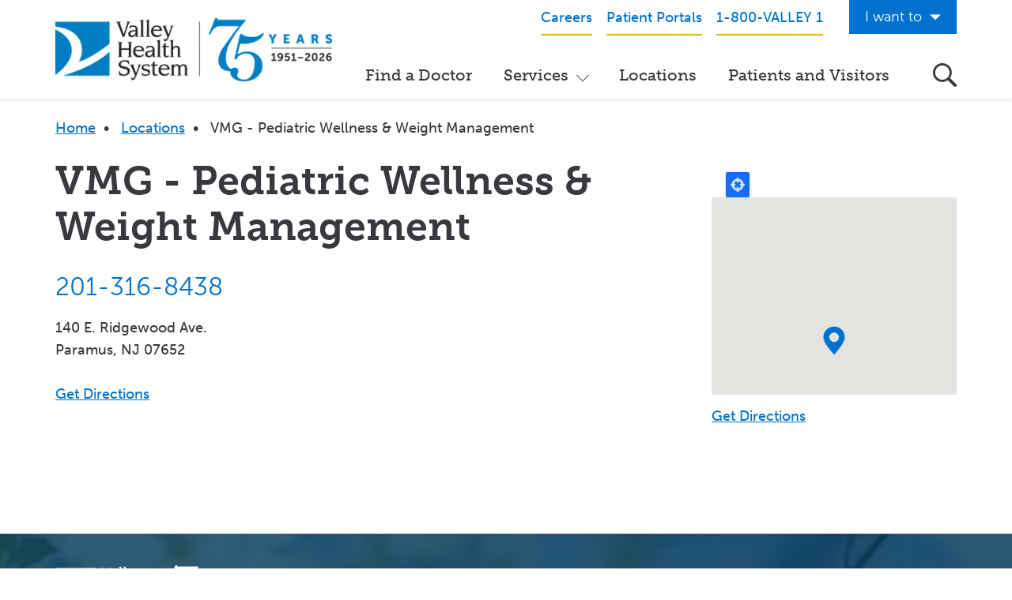

--- FILE ---
content_type: text/html; charset=UTF-8
request_url: https://www.valleyhealth.com/locations/vmg-pediatric-wellness-weight-management
body_size: 7970
content:


<!DOCTYPE html>
<html lang="en" dir="ltr" prefix="content: http://purl.org/rss/1.0/modules/content/  dc: http://purl.org/dc/terms/  foaf: http://xmlns.com/foaf/0.1/  og: http://ogp.me/ns#  rdfs: http://www.w3.org/2000/01/rdf-schema#  schema: http://schema.org/  sioc: http://rdfs.org/sioc/ns#  sioct: http://rdfs.org/sioc/types#  skos: http://www.w3.org/2004/02/skos/core#  xsd: http://www.w3.org/2001/XMLSchema# ">
  <head>
    <meta charset="utf-8" />
<link rel="canonical" href="https://www.valleyhealth.com/locations/vmg-pediatric-wellness-weight-management" />
<meta name="twitter:card" content="summary_large_image" />
<meta name="twitter:title" content="VMG - Pediatric Wellness &amp; Weight Management" />
<meta name="msvalidate.01" content="B2CBA0E00C45F9645178D7AA207BB2CC" />
<meta name="google-site-verification" content="RXVDdcHCp7Li6FJoGM0-1q5IJL1YPwNUBhjPod2c9H4" />
<meta name="Generator" content="Drupal 10 (https://www.drupal.org); Commerce 3" />
<meta name="MobileOptimized" content="width" />
<meta name="HandheldFriendly" content="true" />
<meta name="viewport" content="width=device-width, initial-scale=1.0" />
<link rel="icon" href="/sites/default/files/valley-favicon.png" type="image/png" />

    <title>VMG - Pediatric Wellness &amp; Weight Management | Valley Health System</title>
    <link rel="stylesheet" media="all" href="/sites/default/files/css/css_ydWmFGk-ddJBabgssrqRhoJopIzJidSvM5Qlq9idFUE.css?delta=0&amp;language=en&amp;theme=valley&amp;include=eJxlyEEKwCAMBMAPiT6pbGjQQrTBNQV_31svneM4JuqEN5ZzhsOyf5NjeIhdbHombi7tRUBNS46uFV1H_INrmzI9MNNdqt0CewEVmSf6" />
<link rel="stylesheet" media="all" href="/sites/default/files/css/css_wZHBmUlC9qzHW1azXSbERJLbbDjc6X4A66ylqW2CT0Q.css?delta=1&amp;language=en&amp;theme=valley&amp;include=eJxlyEEKwCAMBMAPiT6pbGjQQrTBNQV_31svneM4JuqEN5ZzhsOyf5NjeIhdbHombi7tRUBNS46uFV1H_INrmzI9MNNdqt0CewEVmSf6" />
<link rel="stylesheet" media="all" href="/sites/default/files/css/css_VGDpsKJskz0gPIMzVwwPcbtJ8wEK21Lv5bC8_QeIu9I.css?delta=2&amp;language=en&amp;theme=valley&amp;include=eJxlyEEKwCAMBMAPiT6pbGjQQrTBNQV_31svneM4JuqEN5ZzhsOyf5NjeIhdbHombi7tRUBNS46uFV1H_INrmzI9MNNdqt0CewEVmSf6" />
<link rel="stylesheet" media="all" href="/sites/default/files/css/css_hmoZu5moS04w6WYoudWb1xBf5lAynXV3120mx5hbPnA.css?delta=3&amp;language=en&amp;theme=valley&amp;include=eJxlyEEKwCAMBMAPiT6pbGjQQrTBNQV_31svneM4JuqEN5ZzhsOyf5NjeIhdbHombi7tRUBNS46uFV1H_INrmzI9MNNdqt0CewEVmSf6" />
<link rel="stylesheet" media="all" href="/sites/default/files/css/css_GkdPfyod-EBZN798RrRfmaOtUffSbzMFeUJyoQsKkYc.css?delta=4&amp;language=en&amp;theme=valley&amp;include=eJxlyEEKwCAMBMAPiT6pbGjQQrTBNQV_31svneM4JuqEN5ZzhsOyf5NjeIhdbHombi7tRUBNS46uFV1H_INrmzI9MNNdqt0CewEVmSf6" />

    
    <link rel="stylesheet" href="https://use.typekit.net/miz8tff.css">
  </head>
  <body class="path-internal page-node-type-location" data-bind="css: { 'search-open': showSearch, 'menu-open': showNav }"  data-spy="scroll" data-target="#scroll-spy" data-offset="215">
        <a href="#main-content" class="visually-hidden focusable">
      Skip to main content
    </a>
    <script type="text/javascript">
// <![CDATA[
(function(window, document, dataLayerName, id) {
window[dataLayerName]=window[dataLayerName]||[],window[dataLayerName].push({start:(new Date).getTime(),event:"stg.start"});var scripts=document.getElementsByTagName('script')[0],tags=document.createElement('script');
function stgCreateCookie(a,b,c){var d="";if(c){var e=new Date;e.setTime(e.getTime()+24*c*60*60*1e3),d="; expires="+e.toUTCString();f=""}document.cookie=a+"="+b+d+f+"; path=/"}
var isStgDebug=(window.location.href.match("stg_debug")||document.cookie.match("stg_debug"))&&!window.location.href.match("stg_disable_debug");stgCreateCookie("stg_debug",isStgDebug?1:"",isStgDebug?14:-1);
var qP=[];dataLayerName!=="dataLayer"&&qP.push("data_layer_name="+dataLayerName);isStgDebug&&qP.push("stg_debug");var qPString=qP.length>0?("?"+qP.join("&")):"";
tags.async=!0,tags.src="https://valleyhealth.containers.piwik.pro/"+id+".js"+qPString,scripts.parentNode.insertBefore(tags,scripts);
!function(a,n,i){a[n]=a[n]||{};for(var c=0;c<i.length;c++)!function(i){a[n][i]=a[n][i]||{},a[n][i].api=a[n][i].api||function(){var a=[].slice.call(arguments,0);"string"==typeof a[0]&&window[dataLayerName].push({event:n+"."+i+":"+a[0],parameters:[].slice.call(arguments,1)})}}(i[c])}(window,"ppms",["tm","cm"])
})(window, document, 'dataLayer', 'e8559585-5543-4826-b655-d4a7474a73ad');
// ]]>
</script><noscript><iframe src="https://valleyhealth.containers.piwik.pro/e8559585-5543-4826-b655-d4a7474a73ad/noscript.html" title="Piwik PRO embed snippet" height="0" width="0" style="display:none;visibility:hidden" aria-hidden="true"></iframe></noscript>
      <div class="dialog-off-canvas-main-canvas" data-off-canvas-main-canvas>
    <div class="site-wrap">
  <a id="main-content" tabindex="-1"></a>
  <section class="drawer" role="complementary" aria-label="Emergency Information">
    <div class="container">
      <div class="row">  </div>
    </div>
  </section>

<header class="site-header" aria-label="Navigation">
  <div class="container">

    <div class="header-layout">

      <div class="mobile-header">

        <div class="header-layout--logos">
          <div class="logos">
            <div class="logo">
              <a href="/" data-not-external="true"><img src="/sites/default/files/images/logos/logo.png" alt="Valley Health Care Logo" /></a>
            </div>

            <div class="logo-white">
              <a href="/" data-not-external="true"><img src="/sites/default/files/logo-white.png" alt="Valley Health Care Logo"/></a>
            </div>
          </div>
        </div>

        <div class="header-layout--toggles visible-xs visible-sm">
          <div class="toggles">
            <div class="phone-toggle"><a href="tel:18008255391"><i class="icon-phone">
              Phone
            </i></a></div>

            <div class="search-toggle" data-bind="click: toggleSearch"><i class="icon-search">
              Search
            </i></div>

            <div class="menu-toggle" data-bind="click: toggleNav">
              <div></div>
              <div></div>
              <div></div>
            </div>
          </div>
        </div>
      </div>

      <div class="mobile-nav">
          <div class="header-layout--navigation">
                                <section class="header" aria-label="Secondary" id="header">
                      <div class="row">
                            <div class="region">
    <div id="block-headerphone" class="col-xs-12 col-md-9">
  <div class="inner">
        
            
              
            <div>
        <p class="text-align-right header-utility-menu"><a href="https://www.valleyhealthcareers.com/"><span>Careers</span></a><a href="https://www.valleyhealth.com/patient-portals"><span>Patient Portals</span></a><a href="tel:18008255391"><span>1-800-VALLEY 1</span></a></p>

      </div>
      
        </div>
</div>
<div id="block-iwantto" class="col-xs-12 col-sm-3 pull-right hidden-xs hidden-sm">
  <div class="inner">
        
            
              
            <div>
            
<div class="link-list">
      <H4 class="link-list__header">
      <span>I want to</span>
    </H4>
  
  <div class="link-list__links">
    <ul class="link-list__list-items">
      <li class="link-list__list-item">
      <a href="/get-care-now">Get Care Now</a>
    </li>
      <li class="link-list__list-item">
      <a href="/services/online-vmg-appointments">See a Doctor Online</a>
    </li>
      <li class="link-list__list-item">
      <a href="/services/valley-health-system-app">Download the Valley App</a>
    </li>
      <li class="link-list__list-item">
      <a href="/events">View Classes &amp; Events</a>
    </li>
      <li class="link-list__list-item">
      <a href="/services/home-care">Request Home Care</a>
    </li>
      <li class="link-list__list-item">
      <a href="https://www.valleyhospitalfoundation.org/">Donate to Valley</a>
    </li>
      <li class="link-list__list-item">
      <a href="https://www.valleyhealthcareers.com/">View Career Opportunities</a>
    </li>
      <li class="link-list__list-item">
      <a href="https://www.patientsimple.com/valleyhealthsys">Pay My Hospital Bill</a>
    </li>
      <li class="link-list__list-item">
      <a href="https://valleyhealthsys.patientsimple.com/guest/#/estimates/patientestimate#1">View Hospital Estimates</a>
    </li>
      <li class="link-list__list-item">
      <a href="/volunteering">Volunteer at Valley</a>
    </li>
      <li class="link-list__list-item">
      <a href="/services/speakers-bureau">Request a Speaker</a>
    </li>
      <li class="link-list__list-item">
      <a href="/contact-us">Contact Valley</a>
    </li>
  </ul>

  </div>
</div>
      </div>
      
        </div>
</div>

  </div>

                      </div>
                  </section>
                                              <section class="navigation" aria-label="Primary">
                        <div class="region">
    <div id="block-mainnavigationmegamenu">
  <div class="inner">
        
            
              <nav  class="tbm tbm-main-navigation---megamenu tbm-no-arrows" id="80cc1a5b-d8a3-46d0-98da-50d1d5a01cdc" data-breakpoint="992" aria-label="main-navigation---megamenu navigation">
      <button class="tbm-button" type="button" aria-label="Toggle Menu Button">
      <span class="tbm-button-container">
        <span></span>
        <span></span>
        <span></span>
        <span></span>
      </span>
    </button>
    <div class="tbm-collapse ">
    <ul  class="tbm-nav level-0 items-4" >
        <li  class="tbm-item level-1" aria-level="1" >
      <div class="tbm-link-container">
            <a href="https://doctors.valleyhealth.com"  class="tbm-link level-1" target="_self">
                Find a Doctor
          </a>
            </div>
    
</li>

        <li  class="tbm-item level-1 tbm-center tbm-item--has-dropdown" aria-level="1" >
      <div class="tbm-link-container">
            <a href="/services"  class="tbm-link level-1 tbm-toggle" aria-expanded="false">
                Services
          </a>
                <button class="tbm-submenu-toggle"><span class="visually-hidden">Toggle submenu</span></button>
          </div>
    <div  class="megamenu__sub-menu tbm-submenu tbm-item-child">
      <div  class="tbm-row">
      <div  class="tbm-column span12 hidden-collapse">
  <div class="tbm-column-inner">
                 <div  class="tbm-block">
    <div class="block-inner">
      <div id="block-block-contentc8cb4036-19a8-4cd8-b0b6-2171c57eb3ed">
  <div class="inner">
        
            
              
            <div>
          <div class="paragraph paragraph--type--link-list-group paragraph--view-mode--default">
          
      <div class="link-list-group link-list-group--1 field field--name-field-link-lists field--type-entity-reference-revisions field--label-hidden">
                  
<div class="link-list">
      <H3 class="link-list__header">
      <span>Programs &amp; Services</span>
    </H3>
  
  <div class="link-list__links">
    <ul class="link-list__list-items">
      <li class="link-list__list-item">
      <a href="https://www.valleyhealth.com/services/breast-imaging-center">Breast Imaging Center</a>
    </li>
      <li class="link-list__list-item">
      <a href="https://www.valleyhealth.com/services/cancer-care">Cancer Care</a>
    </li>
      <li class="link-list__list-item">
      <a href="https://www.valleyhealth.com/services/center-childbirth">Center for Childbirth</a>
    </li>
      <li class="link-list__list-item">
      <a href="https://www.valleyhealth.com/services/diagnostic-imaging">Diagnostic Imaging</a>
    </li>
      <li class="link-list__list-item">
      <a href="https://www.valleyhealth.com/services/emergency-department">Emergency Department</a>
    </li>
      <li class="link-list__list-item">
      <a href="https://www.valleyhealth.com/services/family-care-center">Family Care Center</a>
    </li>
      <li class="link-list__list-item">
      <a href="https://www.valleyhealth.com/services/fertility-center">Fertility Center</a>
    </li>
      <li class="link-list__list-item">
      <a href="https://www.valleyhealth.com/services/graduate-medical-education">Graduate Medical Education</a>
    </li>
      <li class="link-list__list-item">
      <a href="https://www.valleyhealth.com/services/heart-care">Heart Care</a>
    </li>
      <li class="link-list__list-item">
      <a href="https://www.valleyhealth.com/services/home-care">Home Care</a>
    </li>
      <li class="link-list__list-item">
      <a href="https://www.valleyhealth.com/services/lifestyles-fitness-center">LifeStyles Fitness Center</a>
    </li>
      <li class="link-list__list-item">
      <a href="https://www.valleyhealth.com/services/neurosciences">Neurosciences</a>
    </li>
      <li class="link-list__list-item">
      <a href="https://www.valleyhealth.com/services/pediatric-specialty-services">Pediatric Specialty Services</a>
    </li>
      <li class="link-list__list-item">
      <a href="/services/recovery-and-wellness-unit">Recovery and Wellness Unit</a>
    </li>
      <li class="link-list__list-item">
      <a href="https://www.valleyhealth.com/services/weight-loss-and-wellness">Weight Loss and Wellness</a>
    </li>
  </ul>

  </div>
</div>
          </div>
  
            <div class="link-list-group__cta">
        <a href="/services">View all Services</a>
      </div>
      
      </div>

      </div>
      
        </div>
</div>

    </div>
  </div>

      </div>
</div>

  </div>

  </div>

</li>

        <li  class="tbm-item level-1" aria-level="1" >
      <div class="tbm-link-container">
            <a href="/locations"  class="tbm-link level-1">
                Locations
          </a>
            </div>
    
</li>

        <li  class="tbm-item level-1" aria-level="1" >
      <div class="tbm-link-container">
            <a href="/patients-visitors"  class="tbm-link level-1">
                Patients and Visitors
          </a>
            </div>
    
</li>

  </ul>

      </div>
  </nav>

<script>
if (window.matchMedia("(max-width: 992px)").matches) {
  document.getElementById("80cc1a5b-d8a3-46d0-98da-50d1d5a01cdc").classList.add('tbm--mobile');
}


</script>

        </div>
</div>
<div id="block-iwantto-2" class="col-xs-12 visible-xs visible-sm mobile-utility">
  <div class="inner">
        
            
              
            <div>
            
<div class="link-list">
      <H4 class="link-list__header">
      <span>I want to</span>
    </H4>
  
  <div class="link-list__links">
    <ul class="link-list__list-items">
      <li class="link-list__list-item">
      <a href="/get-care-now">Get Care Now</a>
    </li>
      <li class="link-list__list-item">
      <a href="/services/online-vmg-appointments">See a Doctor Online</a>
    </li>
      <li class="link-list__list-item">
      <a href="/services/valley-health-system-app">Download the Valley App</a>
    </li>
      <li class="link-list__list-item">
      <a href="/events">View Classes &amp; Events</a>
    </li>
      <li class="link-list__list-item">
      <a href="/services/home-care">Request Home Care</a>
    </li>
      <li class="link-list__list-item">
      <a href="https://www.valleyhospitalfoundation.org/">Donate to Valley</a>
    </li>
      <li class="link-list__list-item">
      <a href="https://www.valleyhealthcareers.com/">View Career Opportunities</a>
    </li>
      <li class="link-list__list-item">
      <a href="https://www.patientsimple.com/valleyhealthsys">Pay My Hospital Bill</a>
    </li>
      <li class="link-list__list-item">
      <a href="https://valleyhealthsys.patientsimple.com/guest/#/estimates/patientestimate#1">View Hospital Estimates</a>
    </li>
      <li class="link-list__list-item">
      <a href="/volunteering">Volunteer at Valley</a>
    </li>
      <li class="link-list__list-item">
      <a href="/services/speakers-bureau">Request a Speaker</a>
    </li>
      <li class="link-list__list-item">
      <a href="/contact-us">Contact Valley</a>
    </li>
  </ul>

  </div>
</div>
      </div>
      
        </div>
</div>

  </div>

                      <button class="search-toggle hidden-xs hidden-sm" data-bind="click: toggleSearch"><i class="icon-search">Search Valley Health...</i></button>
                  </section>
                        </div>
      </div>
    </div>

    <!-- START GLOBAL SEARCH -->
    <div class="global-search" id="global-search" role="search" aria-label="Global Search">
      <form method="get" action="/search" autocomplete="off">
        <div class="row no-gutter">
          <div class="col-xs-9">
            <input autocomplete="off"
              aria-labelledby="global-search"
              type="text"
              name="keywords"
              class="form-control"
              placeholder="Search Valley Health..."
              data-bind="textInput: keywords, enterkey: search, , hasFocus: focusSearch" >
          </div>

          <div class="col-xs-3 col-md-2 pull-right">
            <input type="hidden" name="bundle" value="all">
            <input type="hidden" name="srch" value="1">
            <button class="btn-search" type="submit"><i class="icon-search">
              Submit
            </i></button>
          </div>
        </div>
      </form>
    </div>
    <!-- END GLOBAL SEARCH -->
  </div>
</header>      <section class="banner" aria-label="Banner">
      
    </section>
      <section class="main" role="main" aria-label="Main Content">
          <section class="content-top" aria-label="Top Content">
        <div class="container">
          <div class="row">
            <div class="col-xs-12">
                <div class="region">
    <div id="block-valley-breadcrumbs">
  <div class="inner">
        
            
                <nav role="navigation" class="breadcrumbs">
    <h2 class="visually-hidden">Breadcrumb</h2>
                  <a href="/">Home</a>&nbsp;&nbsp;•&nbsp;&nbsp;
                        <a href="/locations">Locations</a>&nbsp;&nbsp;•&nbsp;&nbsp;
                        <span>VMG - Pediatric Wellness &amp; Weight Management</span>
            </nav>

        </div>
</div>
<div data-drupal-messages-fallback class="hidden"></div>

  </div>

            </div>
          </div>
        </div>
      </section>
              <section class="content" aria-label="Content">
        <div class="container">
          <div class="row lg-gutter">
                        
            
                          <div class="col-xs-12 col-sm-7 col-md-8">
                <div class="main">
                    <div class="region">
    <div id="block-valley-content">
  <div class="inner">
        
            
              <article about="/locations/vmg-pediatric-wellness-weight-management" class="location">
  <h1>
    
<span>VMG - Pediatric Wellness &amp; Weight Management</span>

  </h1>
  <div class="info">
          <div class="tel"><a href="tel:201-316-8438">201-316-8438</a> </div>
        <div class="row">
              <div class="col-xs-12 col-md-6">
          
            <div>
        <p class="address" translate="no">
          140 E. Ridgewood Ave. <br>
          Paramus, NJ 07652<br>
  </p>

      </div>
      
          <p>
            
                          <br/><a href="https://www.google.com/maps?saddr=My%20Location&amp;daddr=40.9646001%2C-74.0688413" target="_blank">Get Directions</a>
                      </p>
                            </div>
            
    </div>
  </div>

  
  
  
  
  
  
</article>

        </div>
</div>

  </div>

                </div>
              </div>
            
                          <div class="col-xs-12 col-sm-5 col-md-4">
                <div class="sidebar">
                    <div class="region">
    <div id="block-locationsmapblock" class="box">
  <div class="inner">
        
            
              
            <div>
        <div  class="geolocation-map-wrapper" id="map-696fade92cd01" data-map-type="google_maps">
    <div class="geolocation-map-controls">
                        <div class="geolocation-map-control control_locate" data-google-map-control-position="TOP_LEFT"><button class="locate">Locate</button>
</div>

                  </div>

    <div class="geolocation-map-container js-show"></div>

            <div  class="geolocation-location js-hide valley-geolocation" id="696fade92de19" data-lat="40.9646001" data-lng="-74.0688413" data-set-marker="true" typeof="Place">
  <span property="geo" typeof="GeoCoordinates">
    <meta property="latitude" content="40.9646001" />
    <meta property="longitude" content="-74.0688413" />
  </span>

      <h2 class="location-title" property="name">40.9646001, -74.0688413</h2>
  
  </div>
<div  data-location-id="24571" class="geolocation-location js-hide valley-geolocation" id="696fade92df13" data-lat="40.9646001" data-lng="-74.0688413" data-set-marker="true" typeof="Place">
  <span property="geo" typeof="GeoCoordinates">
    <meta property="latitude" content="40.9646001" />
    <meta property="longitude" content="-74.0688413" />
  </span>

      <h2 class="location-title" property="name">VMG - Pediatric Wellness &amp; Weight Management</h2>
  
  </div>

    </div>

      </div>
      <a href="https://www.google.com/maps?saddr=My%20Location&amp;daddr=40.9646001%2C-74.0688413">Get Directions</a>
        </div>
</div>

  </div>

                </div>
              </div>
                      </div>
        </div>
      </section>
              <section class="content-bottom" aria-label="Bottom Content">
        <div class="container">
          <div class="row">
            <div class="col-xs-12">
              
            </div>
          </div>
        </div>
      </section>
      </section>
    
  <footer>
            <section class="footer" aria-label="Footer">
            <div class="container">
                <div class="row">
                      <div class="region">
    <div id="block-footerlogo" class="col-xs-5 col-sm-3">
  <div class="inner">
        
            
              
            <div>
        <p><a href="/"><img data-entity-uuid="7a834b51-4272-4083-a6b0-2b44b658f055" data-entity-type="file" src="/sites/default/files/inline-images/Valley%2075%20Years%20Lockup%20Logo%20KNOCKOUT%20Transparent.png" height="84" alt="75th anniversary logo" width="368" loading="lazy"></a></p>
      </div>
      
        </div>
</div>
<div id="block-footerphone" class="col-xs-7 col-sm-4 col-lg-5 phone">
  <div class="inner">
        
            
              
            <div>
        <p>How Can we Help?</p>

<p><a href="tel:18008255391">1-800-VALLEY 1</a></p>

      </div>
      
        </div>
</div>
<div id="block-socialicons" class="col-xs-12 col-sm-5 col-lg-4 social">
  <div class="inner">
        
            
              
            <div>
        <p><a href="https://www.facebook.com/ValleyHealthSystemNJ"><em><i class="icon-facebook">facebook</i></em> </a><a href="https://www.instagram.com/valleyhealthsystemnj/"><em><i class="icon-instagram">instagram</i></em> </a><a href="https://twitter.com/valleyhealthnj"><em><i class="icon-x-twitter">twitter</i></em> </a><a href="https://www.youtube.com/user/valleyhospital/"><em><i class="icon-youtube">youtube</i></em> </a><a href="https://www.linkedin.com/company/valley-health-system_2/"><em><i class="icon-linkedin">linkedin</i></em></a><a href="https://www.tiktok.com/@valleyhealthsystemnj"><em><i class="icon-tiktok">TikTok</i></em>&nbsp;</a></p>
      </div>
      
        </div>
</div>
<div id="block-exploremenu" class="col-xs-12 col-sm-3 nav">
  <div class="inner">
        
            
              
            <div>
            
<div class="link-list">
      <H2 class="link-list__header">
      <span>Explore</span>
    </H2>
  
  <div class="link-list__links">
    <ul class="link-list__list-items">
      <li class="link-list__list-item">
      <a href="https://doctors.valleyhealth.com">Find a Doctor</a>
    </li>
      <li class="link-list__list-item">
      <a href="/locations">Locations</a>
    </li>
      <li class="link-list__list-item">
      <a href="/services">Services</a>
    </li>
      <li class="link-list__list-item">
      <a href="/get-care-now">Make an Appointment</a>
    </li>
      <li class="link-list__list-item">
      <a href="/billing-insurance">Bill Pay / Hospital Estimates</a>
    </li>
      <li class="link-list__list-item">
      <a href="/clinical-trials">Clinical Trials</a>
    </li>
      <li class="link-list__list-item">
      <a href="https://www.valleyhealthcareers.com/">Careers</a>
    </li>
  </ul>

  </div>
</div>
      </div>
      
        </div>
</div>
<div id="block-aboutusmenu" class="col-xs-12 col-sm-3 nav">
  <div class="inner">
        
            
              
            <div>
            
<div class="link-list">
      <H2 class="link-list__header">
      <span>About Us</span>
    </H2>
  
  <div class="link-list__links">
    <ul class="link-list__list-items">
      <li class="link-list__list-item">
      <a href="/about-us">Valley Health System</a>
    </li>
      <li class="link-list__list-item">
      <a href="/the-valley-hospital">The Valley Hospital</a>
    </li>
      <li class="link-list__list-item">
      <a href="/services/home-care">Valley Home Care</a>
    </li>
      <li class="link-list__list-item">
      <a href="/valley-medical-group">Valley Medical Group</a>
    </li>
      <li class="link-list__list-item">
      <a href="https://www.valleyhospitalfoundation.org/">The Valley Hospital Foundation</a>
    </li>
      <li class="link-list__list-item">
      <a href="/services/auxiliary">The Valley Hospital Auxiliary</a>
    </li>
  </ul>

  </div>
</div>
      </div>
      
        </div>
</div>
<div id="block-accessmenu" class="col-xs-12 col-sm-3 nav">
  <div class="inner">
        
            
              
            <div>
            
<div class="link-list">
      <H2 class="link-list__header">
      <span>Access</span>
    </H2>
  
  <div class="link-list__links">
    <ul class="link-list__list-items">
      <li class="link-list__list-item">
      <a href="/contact-us">Contact Us</a>
    </li>
      <li class="link-list__list-item">
      <a href="/patient-portals">Patient Portals</a>
    </li>
      <li class="link-list__list-item">
      <a href="/billing-insurance">Insurance</a>
    </li>
      <li class="link-list__list-item">
      <a href="/events">Classes &amp; Events</a>
    </li>
      <li class="link-list__list-item">
      <a href="/for-providers">For Providers</a>
    </li>
      <li class="link-list__list-item">
      <a href="/services/occupational-medicine">For Employers</a>
    </li>
      <li class="link-list__list-item">
      <a href="/newsroom">Newsroom</a>
    </li>
  </ul>

  </div>
</div>
      </div>
      
        </div>
</div>
<div id="block-stayconnected" class="col-xs-12 col-sm-3 newsletter">
  <div class="inner">
        
            
              
            <div>
        <h2>Stay Connected</h2><p>Get the latest news right to your inbox.</p><p><a class="btn blue" href="/newsletter-signup"><span>Sign Up Now</span></a></p><p>&nbsp;</p>
      </div>
      
        </div>
</div>
<div id="block-downloadthevalleyapp" class="col-xs-12 col-sm-3 newsletter">
  <div class="inner">
        
            
              
            <div>
        <h2>DOWNLOAD THE VALLEY APP</h2><p>Now available on the App Store and Google Play.</p><p class="text-align-center"><a href="https://apps.apple.com/us/app/valley-health/id1595919353" tabindex="-1" target="_blank"><img src="/sites/default/files/inline-images/download%20app%20store%20PNG_1.png" data-entity-uuid="6d3ac9f7-97a5-4ad6-ad7f-d2a0c73cd280" data-entity-type="file" alt="apple" width="128" height="43" loading="lazy"></a> <a href="https://play.google.com/store/apps/details?id=com.valleyhealth.xyz&amp;hl=en_US&amp;gl=US" tabindex="-1" target="_blank"><img src="/sites/default/files/inline-images/google-play-badge_0.png" data-entity-uuid="ae483cd6-694e-4570-abe9-0e8fcc017c10" data-entity-type="file" alt="google" width="150" height="58" loading="lazy"></a></p>
      </div>
      
        </div>
</div>

  </div>

                </div>
            </div>
        </section>
     
            <section class="copyright" aria-label="Copyright">
            <div class="container">
                <div class="row">
                      <div class="region">
    <div id="block-copyright">
  <div class="inner">
        
            
              
            <div>
        <p class="text-align-center"><a href="/notice-privacy-practices">Notice of Privacy Practices</a>&nbsp; |&nbsp; <a href="/website-terms-of-use">Terms of Use</a>&nbsp; |&nbsp; <a href="https://www.valleyhealth.com/sites/default/files/documents/Valley%20Health%20System%20-%20vgk%20-%20Website%20Privacy%20Policy%20-20231219.pdf">Website Privacy Policy</a>&nbsp; |&nbsp; <a href="/medical-identity-theft-medicare-fraud">Medical Identity Theft &amp; Medicare Fraud</a> &nbsp;| &nbsp;<a href="https://www.valleyhealth.com/hospital-standard-charges">Price Transparency</a><br><a href="/nondiscrimination">Non-Discrimination Notice – English Español 한국어 繁體中文 Kreyòl Français Italiano Polski Português Русский Tagalog</a></p>
      </div>
      
            <p class="text-align-center"><small>Copyright © 2026 Valley Health System. All rights reserved.</small></p>
  </div>
</div>

  </div>

                </div>
            </div>
        </section>
    </footer></div>


  </div>

    
    <script type="application/json" data-drupal-selector="drupal-settings-json">{"path":{"baseUrl":"\/","pathPrefix":"","currentPath":"node\/24571","currentPathIsAdmin":false,"isFront":false,"currentLanguage":"en"},"pluralDelimiter":"\u0003","suppressDeprecationErrors":true,"ajaxPageState":{"libraries":"[base64]","theme":"valley","theme_token":null},"ajaxTrustedUrl":[],"geolocation":{"maps":{"map-696fade92cd01":{"map_center":{"fit_bounds":{"map_center_id":"fit_bounds","option_id":"fit_bounds","settings":{"min_zoom":false,"reset_zoom":true},"weight":-101}},"settings":{"google_map_settings":{"map_features":{"marker_infowindow":{"enabled":true,"settings":{"info_auto_display":false,"disable_auto_pan":true,"info_window_solitary":true,"max_width":""}},"control_locate":{"enabled":true,"settings":{"position":"TOP_LEFT"}},"control_zoom":{"enabled":true,"settings":{"position":"RIGHT_CENTER","behavior":"default","style":"LARGE"}},"control_maptype":{"enabled":true,"settings":{"position":"RIGHT_BOTTOM","behavior":"default","style":"DEFAULT"}}},"type":"ROADMAP","zoom":10,"height":"400px","width":"100%","minZoom":0,"maxZoom":20,"gestureHandling":"auto"}},"marker_infowindow":{"enable":true,"infoAutoDisplay":false,"disableAutoPan":true,"infoWindowSolitary":true,"maxWidth":""},"control_locate":{"enable":true},"control_zoom":{"enable":true,"position":"RIGHT_CENTER","behavior":"default","style":"LARGE"},"control_maptype":{"enable":true,"position":"RIGHT_BOTTOM","behavior":"default","style":"DEFAULT"}}}},"TBMegaMenu":{"TBElementsCounter":{"column":null},"theme":"valley","80cc1a5b-d8a3-46d0-98da-50d1d5a01cdc":{"arrows":"0"}},"user":{"uid":0,"permissionsHash":"86a3b2647de284e1e9e0f9d061e297aacaffc7214a640926efc5f1127b623632"}}</script>
<script src="/sites/default/files/js/js_VEup5vCt4SL8imANnLjdN9UYg6EsFIYumPbSdKlcu4I.js?scope=footer&amp;delta=0&amp;language=en&amp;theme=valley&amp;include=eJyVkEEOgzAMBD8E5EmWCSaKcGzkmFL6-kalVU-VymVljWcvm0hZI3pWCQVXiCRONszZP7h26etAUk1M0NQazvvnu8VM6JvREFXclOHlXWo05Md6qfJQLf_4BW0hgyyz7lkm3TsfoVDCQrKFESt1N2SmI9C9bSLIPWdZ3hDiVl1LUBuzY7-aTk-IG4Sq"></script>
<script src="https://maps.googleapis.com/maps/api/js?libraries=&amp;key=AIzaSyAEhL0nMRpuTsiB1lP4CDKJhIaMGlvlOM0&amp;callback=Drupal.geolocation.google.load" defer="defer"></script>
<script src="/sites/default/files/js/js_ovqtZGQmEjZBcqxYP0wBRkQa5PD17B2mQwwuRFVUk20.js?scope=footer&amp;delta=2&amp;language=en&amp;theme=valley&amp;include=eJyVkEEOgzAMBD8E5EmWCSaKcGzkmFL6-kalVU-VymVljWcvm0hZI3pWCQVXiCRONszZP7h26etAUk1M0NQazvvnu8VM6JvREFXclOHlXWo05Md6qfJQLf_4BW0hgyyz7lkm3TsfoVDCQrKFESt1N2SmI9C9bSLIPWdZ3hDiVl1LUBuzY7-aTk-IG4Sq"></script>
<script src="/themes/custom/valley/public/lib/bootstrap.min.js?t8yxhm" defer></script>
<script src="/themes/custom/valley/public/lib/bootstrap-select.min.js?t8yxhm" defer></script>
<script src="/sites/default/files/js/js_rw1Q6rzdU_XWieJGP9cNYFD6vqNKqrHjSjGFNVVGZLA.js?scope=footer&amp;delta=5&amp;language=en&amp;theme=valley&amp;include=eJyVkEEOgzAMBD8E5EmWCSaKcGzkmFL6-kalVU-VymVljWcvm0hZI3pWCQVXiCRONszZP7h26etAUk1M0NQazvvnu8VM6JvREFXclOHlXWo05Md6qfJQLf_4BW0hgyyz7lkm3TsfoVDCQrKFESt1N2SmI9C9bSLIPWdZ3hDiVl1LUBuzY7-aTk-IG4Sq"></script>
<script src="/themes/custom/valley/public/lib/slick.min.js?t8yxhm" defer></script>
<script src="/themes/custom/valley/public/lib/jquery.mCustomScrollbar.js?t8yxhm" defer></script>
<script src="/sites/default/files/js/js_Oo_-rMclm5oQNR8k562Ih4C9EMHKTdHzATADqHiNY8E.js?scope=footer&amp;delta=8&amp;language=en&amp;theme=valley&amp;include=eJyVkEEOgzAMBD8E5EmWCSaKcGzkmFL6-kalVU-VymVljWcvm0hZI3pWCQVXiCRONszZP7h26etAUk1M0NQazvvnu8VM6JvREFXclOHlXWo05Md6qfJQLf_4BW0hgyyz7lkm3TsfoVDCQrKFESt1N2SmI9C9bSLIPWdZ3hDiVl1LUBuzY7-aTk-IG4Sq"></script>
<script src="/themes/custom/valley/public/lib/bootstrap3-typeahead.min.js?t8yxhm" defer></script>
<script src="/sites/default/files/js/js_Giur77vNEoMCoV4IT7dqPQEdUHWl4M1Zemyu3IR7hUc.js?scope=footer&amp;delta=10&amp;language=en&amp;theme=valley&amp;include=eJyVkEEOgzAMBD8E5EmWCSaKcGzkmFL6-kalVU-VymVljWcvm0hZI3pWCQVXiCRONszZP7h26etAUk1M0NQazvvnu8VM6JvREFXclOHlXWo05Md6qfJQLf_4BW0hgyyz7lkm3TsfoVDCQrKFESt1N2SmI9C9bSLIPWdZ3hDiVl1LUBuzY7-aTk-IG4Sq"></script>
<script src="https://valleyhealth.orbita.cloud:8443/chatbot/v3/chat.js"></script>
<script src="/sites/default/files/js/js_PFOXh6QP0fQBHKW8K0JPTwp9n7oKAO_nqcAYD5tM-gk.js?scope=footer&amp;delta=12&amp;language=en&amp;theme=valley&amp;include=eJyVkEEOgzAMBD8E5EmWCSaKcGzkmFL6-kalVU-VymVljWcvm0hZI3pWCQVXiCRONszZP7h26etAUk1M0NQazvvnu8VM6JvREFXclOHlXWo05Md6qfJQLf_4BW0hgyyz7lkm3TsfoVDCQrKFESt1N2SmI9C9bSLIPWdZ3hDiVl1LUBuzY7-aTk-IG4Sq"></script>

  </body>
</html>


--- FILE ---
content_type: image/svg+xml
request_url: https://www.valleyhealth.com/themes/custom/valley/images/location-pin.svg
body_size: 68
content:
<?xml version="1.0" encoding="utf-8"?>
<!-- Generator: Adobe Illustrator 21.1.0, SVG Export Plug-In . SVG Version: 6.00 Build 0)  -->
<svg version="1.1" id="Capa_1" xmlns="http://www.w3.org/2000/svg" xmlns:xlink="http://www.w3.org/1999/xlink" x="0px" y="0px"
	 viewBox="0 0 362.3 381" style="enable-background:new 0 0 362.3 381;" xml:space="preserve">
<style type="text/css">
	.st0{fill:#0072CE;stroke:#FFFFFF;stroke-width:5;stroke-miterlimit:10;}
</style>
<g>
	<g>
		<path class="st0" d="M181.1,13C104.3,13,41.8,75.5,41.8,152.4c0,72.6,115.7,197.7,128.9,211.8l10.5,11.2l10.5-11.2
			c13.2-14,128.9-139.1,128.9-211.8C320.5,75.5,258,13,181.1,13z M181.1,210.1c-31.8,0-57.7-25.9-57.7-57.7s25.9-57.7,57.7-57.7
			s57.7,25.9,57.7,57.7S213,210.1,181.1,210.1z"/>
	</g>
</g>
</svg>


--- FILE ---
content_type: text/javascript
request_url: https://www.valleyhealth.com/sites/default/files/js/js_Giur77vNEoMCoV4IT7dqPQEdUHWl4M1Zemyu3IR7hUc.js?scope=footer&delta=10&language=en&theme=valley&include=eJyVkEEOgzAMBD8E5EmWCSaKcGzkmFL6-kalVU-VymVljWcvm0hZI3pWCQVXiCRONszZP7h26etAUk1M0NQazvvnu8VM6JvREFXclOHlXWo05Md6qfJQLf_4BW0hgyyz7lkm3TsfoVDCQrKFESt1N2SmI9C9bSLIPWdZ3hDiVl1LUBuzY7-aTk-IG4Sq
body_size: 21154
content:
/* @license GPL-2.0-or-later https://www.drupal.org/licensing/faq */
/*! @vimeo/player v2.18.0 | (c) 2022 Vimeo | MIT License | https://github.com/vimeo/player.js */
!function(e,t){"object"==typeof exports&&"undefined"!=typeof module?module.exports=t():"function"==typeof define&&define.amd?define(t):((e="undefined"!=typeof globalThis?globalThis:e||self).Vimeo=e.Vimeo||{},e.Vimeo.Player=t())}(this,function(){"use strict";function r(e,t){for(var n=0;n<t.length;n++){var r=t[n];r.enumerable=r.enumerable||!1,r.configurable=!0,"value"in r&&(r.writable=!0),Object.defineProperty(e,r.key,r)}}var e="undefined"!=typeof global&&"[object global]"==={}.toString.call(global);function i(e,t){return 0===e.indexOf(t.toLowerCase())?e:"".concat(t.toLowerCase()).concat(e.substr(0,1).toUpperCase()).concat(e.substr(1))}function l(e){return/^(https?:)?\/\/((player|www)\.)?vimeo\.com(?=$|\/)/.test(e)}function c(e){return/^https:\/\/player\.vimeo\.com\/video\/\d+/.test(e)}function s(e){var t,n=0<arguments.length&&void 0!==e?e:{},r=n.id,o=n.url,i=r||o;if(!i)throw new Error("An id or url must be passed, either in an options object or as a data-vimeo-id or data-vimeo-url attribute.");if(t=i,!isNaN(parseFloat(t))&&isFinite(t)&&Math.floor(t)==t)return"https://vimeo.com/".concat(i);if(l(i))return i.replace("http:","https:");if(r)throw new TypeError("“".concat(r,"” is not a valid video id."));throw new TypeError("“".concat(i,"” is not a vimeo.com url."))}var t=void 0!==Array.prototype.indexOf,n="undefined"!=typeof window&&void 0!==window.postMessage;if(!(e||t&&n))throw new Error("Sorry, the Vimeo Player API is not available in this browser.");var o,a,u,f,d="undefined"!=typeof globalThis?globalThis:"undefined"!=typeof window?window:"undefined"!=typeof global?global:"undefined"!=typeof self?self:{};function h(){if(void 0===this)throw new TypeError("Constructor WeakMap requires 'new'");if(f(this,"_id","_WeakMap_"+m()+"."+m()),0<arguments.length)throw new TypeError("WeakMap iterable is not supported")}function v(e,t){if(!p(e)||!a.call(e,"_id"))throw new TypeError(t+" method called on incompatible receiver "+typeof e)}function m(){return Math.random().toString().substring(2)}function p(e){return Object(e)===e}(o="undefined"!=typeof globalThis?globalThis:"undefined"!=typeof self?self:"undefined"!=typeof window?window:d).WeakMap||(a=Object.prototype.hasOwnProperty,u=Object.defineProperty&&function(){try{return 1===Object.defineProperty({},"x",{value:1}).x}catch(e){}}(),f=function(e,t,n){u?Object.defineProperty(e,t,{configurable:!0,writable:!0,value:n}):e[t]=n},o.WeakMap=(f(h.prototype,"delete",function(e){if(v(this,"delete"),!p(e))return!1;var t=e[this._id];return!(!t||t[0]!==e)&&(delete e[this._id],!0)}),f(h.prototype,"get",function(e){if(v(this,"get"),p(e)){var t=e[this._id];return t&&t[0]===e?t[1]:void 0}}),f(h.prototype,"has",function(e){if(v(this,"has"),!p(e))return!1;var t=e[this._id];return!(!t||t[0]!==e)}),f(h.prototype,"set",function(e,t){if(v(this,"set"),!p(e))throw new TypeError("Invalid value used as weak map key");var n=e[this._id];return n&&n[0]===e?n[1]=t:f(e,this._id,[e,t]),this}),f(h,"_polyfill",!0),h));var g,y=(function(e){var t,n,r;r=function(){var t,n,r,o,i,a,e=Object.prototype.toString,u="undefined"!=typeof setImmediate?function(e){return setImmediate(e)}:setTimeout;try{Object.defineProperty({},"x",{}),t=function(e,t,n,r){return Object.defineProperty(e,t,{value:n,writable:!0,configurable:!1!==r})}}catch(e){t=function(e,t,n){return e[t]=n,e}}function c(e,t){this.fn=e,this.self=t,this.next=void 0}function l(e,t){r.add(e,t),n=n||u(r.drain)}function s(e){var t,n=typeof e;return null==e||"object"!=n&&"function"!=n||(t=e.then),"function"==typeof t&&t}function f(){for(var e=0;e<this.chain.length;e++)!function(e,t,n){var r,o;try{!1===t?n.reject(e.msg):(r=!0===t?e.msg:t.call(void 0,e.msg))===n.promise?n.reject(TypeError("Promise-chain cycle")):(o=s(r))?o.call(r,n.resolve,n.reject):n.resolve(r)}catch(e){n.reject(e)}}(this,1===this.state?this.chain[e].success:this.chain[e].failure,this.chain[e]);this.chain.length=0}function d(e){var n,r=this;if(!r.triggered){r.triggered=!0,r.def&&(r=r.def);try{(n=s(e))?l(function(){var t=new m(r);try{n.call(e,function(){d.apply(t,arguments)},function(){h.apply(t,arguments)})}catch(e){h.call(t,e)}}):(r.msg=e,r.state=1,0<r.chain.length&&l(f,r))}catch(e){h.call(new m(r),e)}}}function h(e){var t=this;t.triggered||(t.triggered=!0,t.def&&(t=t.def),t.msg=e,t.state=2,0<t.chain.length&&l(f,t))}function v(e,n,r,o){for(var t=0;t<n.length;t++)!function(t){e.resolve(n[t]).then(function(e){r(t,e)},o)}(t)}function m(e){this.def=e,this.triggered=!1}function p(e){this.promise=e,this.state=0,this.triggered=!1,this.chain=[],this.msg=void 0}function g(e){if("function"!=typeof e)throw TypeError("Not a function");if(0!==this.__NPO__)throw TypeError("Not a promise");this.__NPO__=1;var r=new p(this);this.then=function(e,t){var n={success:"function"!=typeof e||e,failure:"function"==typeof t&&t};return n.promise=new this.constructor(function(e,t){if("function"!=typeof e||"function"!=typeof t)throw TypeError("Not a function");n.resolve=e,n.reject=t}),r.chain.push(n),0!==r.state&&l(f,r),n.promise},this.catch=function(e){return this.then(void 0,e)};try{e.call(void 0,function(e){d.call(r,e)},function(e){h.call(r,e)})}catch(e){h.call(r,e)}}var y=t({},"constructor",g,!(r={add:function(e,t){a=new c(e,t),i?i.next=a:o=a,i=a,a=void 0},drain:function(){var e=o;for(o=i=n=void 0;e;)e.fn.call(e.self),e=e.next}}));return t(g.prototype=y,"__NPO__",0,!1),t(g,"resolve",function(n){return n&&"object"==typeof n&&1===n.__NPO__?n:new this(function(e,t){if("function"!=typeof e||"function"!=typeof t)throw TypeError("Not a function");e(n)})}),t(g,"reject",function(n){return new this(function(e,t){if("function"!=typeof e||"function"!=typeof t)throw TypeError("Not a function");t(n)})}),t(g,"all",function(t){var a=this;return"[object Array]"!=e.call(t)?a.reject(TypeError("Not an array")):0===t.length?a.resolve([]):new a(function(n,e){if("function"!=typeof n||"function"!=typeof e)throw TypeError("Not a function");var r=t.length,o=Array(r),i=0;v(a,t,function(e,t){o[e]=t,++i===r&&n(o)},e)})}),t(g,"race",function(t){var r=this;return"[object Array]"!=e.call(t)?r.reject(TypeError("Not an array")):new r(function(n,e){if("function"!=typeof n||"function"!=typeof e)throw TypeError("Not a function");v(r,t,function(e,t){n(t)},e)})}),g},(n=d)[t="Promise"]=n[t]||r(),e.exports&&(e.exports=n[t])}(g={exports:{}}),g.exports),w=new WeakMap;function b(e,t,n){var r=w.get(e.element)||{};t in r||(r[t]=[]),r[t].push(n),w.set(e.element,r)}function k(e,t){return(w.get(e.element)||{})[t]||[]}function E(e,t,n){var r=w.get(e.element)||{};if(!r[t])return!0;if(!n)return r[t]=[],w.set(e.element,r),!0;var o=r[t].indexOf(n);return-1!==o&&r[t].splice(o,1),w.set(e.element,r),r[t]&&0===r[t].length}function T(e){if("string"==typeof e)try{e=JSON.parse(e)}catch(e){return console.warn(e),{}}return e}function P(e,t,n){var r,o;e.element.contentWindow&&e.element.contentWindow.postMessage&&(r={method:t},void 0!==n&&(r.value=n),8<=(o=parseFloat(navigator.userAgent.toLowerCase().replace(/^.*msie (\d+).*$/,"$1")))&&o<10&&(r=JSON.stringify(r)),e.element.contentWindow.postMessage(r,e.origin))}function _(n,r){var t,e,o=[];(r=T(r)).event?("error"===r.event&&k(n,r.data.method).forEach(function(e){var t=new Error(r.data.message);t.name=r.data.name,e.reject(t),E(n,r.data.method,e)}),o=k(n,"event:".concat(r.event)),t=r.data):!r.method||(e=function(e,t){var n=k(e,t);if(n.length<1)return!1;var r=n.shift();return E(e,t,r),r}(n,r.method))&&(o.push(e),t=r.value),o.forEach(function(e){try{if("function"==typeof e)return void e.call(n,t);e.resolve(t)}catch(e){}})}var M=["autopause","autoplay","background","byline","color","controls","dnt","height","id","interactive_params","keyboard","loop","maxheight","maxwidth","muted","playsinline","portrait","responsive","speed","texttrack","title","transparent","url","width"];function N(r,e){var t=1<arguments.length&&void 0!==e?e:{};return M.reduce(function(e,t){var n=r.getAttribute("data-vimeo-".concat(t));return!n&&""!==n||(e[t]=""===n?1:n),e},t)}function F(e,t){var n=e.html;if(!t)throw new TypeError("An element must be provided");if(null!==t.getAttribute("data-vimeo-initialized"))return t.querySelector("iframe");var r=document.createElement("div");return r.innerHTML=n,t.appendChild(r.firstChild),t.setAttribute("data-vimeo-initialized","true"),t.querySelector("iframe")}function x(i,e,t){var a=1<arguments.length&&void 0!==e?e:{},u=2<arguments.length?t:void 0;return new Promise(function(t,n){if(!l(i))throw new TypeError("“".concat(i,"” is not a vimeo.com url."));var e="https://vimeo.com/api/oembed.json?url=".concat(encodeURIComponent(i));for(var r in a)a.hasOwnProperty(r)&&(e+="&".concat(r,"=").concat(encodeURIComponent(a[r])));var o=new("XDomainRequest"in window?XDomainRequest:XMLHttpRequest);o.open("GET",e,!0),o.onload=function(){if(404!==o.status)if(403!==o.status)try{var e=JSON.parse(o.responseText);if(403===e.domain_status_code)return F(e,u),void n(new Error("“".concat(i,"” is not embeddable.")));t(e)}catch(e){n(e)}else n(new Error("“".concat(i,"” is not embeddable.")));else n(new Error("“".concat(i,"” was not found.")))},o.onerror=function(){var e=o.status?" (".concat(o.status,")"):"";n(new Error("There was an error fetching the embed code from Vimeo".concat(e,".")))},o.send()})}var C,j,A,S=new WeakMap,q=new WeakMap,V={},Player=function(){function Player(u){var e,t,c=this,n=1<arguments.length&&void 0!==arguments[1]?arguments[1]:{};if(!function(e,t){if(!(e instanceof t))throw new TypeError("Cannot call a class as a function")}(this,Player),window.jQuery&&u instanceof jQuery&&(1<u.length&&window.console&&console.warn&&console.warn("A jQuery object with multiple elements was passed, using the first element."),u=u[0]),"undefined"!=typeof document&&"string"==typeof u&&(u=document.getElementById(u)),e=u,!Boolean(e&&1===e.nodeType&&"nodeName"in e&&e.ownerDocument&&e.ownerDocument.defaultView))throw new TypeError("You must pass either a valid element or a valid id.");if("IFRAME"===u.nodeName||(t=u.querySelector("iframe"))&&(u=t),"IFRAME"===u.nodeName&&!l(u.getAttribute("src")||""))throw new Error("The player element passed isn’t a Vimeo embed.");if(S.has(u))return S.get(u);this._window=u.ownerDocument.defaultView,this.element=u,this.origin="*";var r,o=new y(function(i,a){var e;c._onMessage=function(e){if(l(e.origin)&&c.element.contentWindow===e.source){"*"===c.origin&&(c.origin=e.origin);var t=T(e.data);if(t&&"error"===t.event&&t.data&&"ready"===t.data.method){var n=new Error(t.data.message);return n.name=t.data.name,void a(n)}var r=t&&"ready"===t.event,o=t&&"ping"===t.method;if(r||o)return c.element.setAttribute("data-ready","true"),void i();_(c,t)}},c._window.addEventListener("message",c._onMessage),"IFRAME"!==c.element.nodeName&&x(s(e=N(u,n)),e,u).then(function(e){var t,n,r,o=F(e,u);return c.element=o,c._originalElement=u,t=u,n=o,r=w.get(t),w.set(n,r),w.delete(t),S.set(c.element,c),e}).catch(a)});return q.set(this,o),S.set(this.element,this),"IFRAME"===this.element.nodeName&&P(this,"ping"),V.isEnabled&&(r=function(){return V.exit()},this.fullscreenchangeHandler=function(){(V.isFullscreen?b:E)(c,"event:exitFullscreen",r),c.ready().then(function(){P(c,"fullscreenchange",V.isFullscreen)})},V.on("fullscreenchange",this.fullscreenchangeHandler)),this}var e,t,n;return e=Player,(t=[{key:"callMethod",value:function(n,e){var r=this,o=1<arguments.length&&void 0!==e?e:{};return new y(function(e,t){return r.ready().then(function(){b(r,n,{resolve:e,reject:t}),P(r,n,o)}).catch(t)})}},{key:"get",value:function(n){var r=this;return new y(function(e,t){return n=i(n,"get"),r.ready().then(function(){b(r,n,{resolve:e,reject:t}),P(r,n)}).catch(t)})}},{key:"set",value:function(n,r){var o=this;return new y(function(e,t){if(n=i(n,"set"),null==r)throw new TypeError("There must be a value to set.");return o.ready().then(function(){b(o,n,{resolve:e,reject:t}),P(o,n,r)}).catch(t)})}},{key:"on",value:function(e,t){if(!e)throw new TypeError("You must pass an event name.");if(!t)throw new TypeError("You must pass a callback function.");if("function"!=typeof t)throw new TypeError("The callback must be a function.");0===k(this,"event:".concat(e)).length&&this.callMethod("addEventListener",e).catch(function(){}),b(this,"event:".concat(e),t)}},{key:"off",value:function(e,t){if(!e)throw new TypeError("You must pass an event name.");if(t&&"function"!=typeof t)throw new TypeError("The callback must be a function.");E(this,"event:".concat(e),t)&&this.callMethod("removeEventListener",e).catch(function(e){})}},{key:"loadVideo",value:function(e){return this.callMethod("loadVideo",e)}},{key:"ready",value:function(){var e=q.get(this)||new y(function(e,t){t(new Error("Unknown player. Probably unloaded."))});return y.resolve(e)}},{key:"addCuePoint",value:function(e,t){var n=1<arguments.length&&void 0!==t?t:{};return this.callMethod("addCuePoint",{time:e,data:n})}},{key:"removeCuePoint",value:function(e){return this.callMethod("removeCuePoint",e)}},{key:"enableTextTrack",value:function(e,t){if(!e)throw new TypeError("You must pass a language.");return this.callMethod("enableTextTrack",{language:e,kind:t})}},{key:"disableTextTrack",value:function(){return this.callMethod("disableTextTrack")}},{key:"pause",value:function(){return this.callMethod("pause")}},{key:"play",value:function(){return this.callMethod("play")}},{key:"requestFullscreen",value:function(){return V.isEnabled?V.request(this.element):this.callMethod("requestFullscreen")}},{key:"exitFullscreen",value:function(){return V.isEnabled?V.exit():this.callMethod("exitFullscreen")}},{key:"getFullscreen",value:function(){return V.isEnabled?y.resolve(V.isFullscreen):this.get("fullscreen")}},{key:"requestPictureInPicture",value:function(){return this.callMethod("requestPictureInPicture")}},{key:"exitPictureInPicture",value:function(){return this.callMethod("exitPictureInPicture")}},{key:"getPictureInPicture",value:function(){return this.get("pictureInPicture")}},{key:"unload",value:function(){return this.callMethod("unload")}},{key:"destroy",value:function(){var n=this;return new y(function(e){var t;q.delete(n),S.delete(n.element),n._originalElement&&(S.delete(n._originalElement),n._originalElement.removeAttribute("data-vimeo-initialized")),n.element&&"IFRAME"===n.element.nodeName&&n.element.parentNode&&(n.element.parentNode.parentNode&&n._originalElement&&n._originalElement!==n.element.parentNode?n.element.parentNode.parentNode.removeChild(n.element.parentNode):n.element.parentNode.removeChild(n.element)),n.element&&"DIV"===n.element.nodeName&&n.element.parentNode&&(n.element.removeAttribute("data-vimeo-initialized"),(t=n.element.querySelector("iframe"))&&t.parentNode&&(t.parentNode.parentNode&&n._originalElement&&n._originalElement!==t.parentNode?t.parentNode.parentNode.removeChild(t.parentNode):t.parentNode.removeChild(t))),n._window.removeEventListener("message",n._onMessage),V.isEnabled&&V.off("fullscreenchange",n.fullscreenchangeHandler),e()})}},{key:"getAutopause",value:function(){return this.get("autopause")}},{key:"setAutopause",value:function(e){return this.set("autopause",e)}},{key:"getBuffered",value:function(){return this.get("buffered")}},{key:"getCameraProps",value:function(){return this.get("cameraProps")}},{key:"setCameraProps",value:function(e){return this.set("cameraProps",e)}},{key:"getChapters",value:function(){return this.get("chapters")}},{key:"getCurrentChapter",value:function(){return this.get("currentChapter")}},{key:"getColor",value:function(){return this.get("color")}},{key:"setColor",value:function(e){return this.set("color",e)}},{key:"getCuePoints",value:function(){return this.get("cuePoints")}},{key:"getCurrentTime",value:function(){return this.get("currentTime")}},{key:"setCurrentTime",value:function(e){return this.set("currentTime",e)}},{key:"getDuration",value:function(){return this.get("duration")}},{key:"getEnded",value:function(){return this.get("ended")}},{key:"getLoop",value:function(){return this.get("loop")}},{key:"setLoop",value:function(e){return this.set("loop",e)}},{key:"setMuted",value:function(e){return this.set("muted",e)}},{key:"getMuted",value:function(){return this.get("muted")}},{key:"getPaused",value:function(){return this.get("paused")}},{key:"getPlaybackRate",value:function(){return this.get("playbackRate")}},{key:"setPlaybackRate",value:function(e){return this.set("playbackRate",e)}},{key:"getPlayed",value:function(){return this.get("played")}},{key:"getQualities",value:function(){return this.get("qualities")}},{key:"getQuality",value:function(){return this.get("quality")}},{key:"setQuality",value:function(e){return this.set("quality",e)}},{key:"getSeekable",value:function(){return this.get("seekable")}},{key:"getSeeking",value:function(){return this.get("seeking")}},{key:"getTextTracks",value:function(){return this.get("textTracks")}},{key:"getVideoEmbedCode",value:function(){return this.get("videoEmbedCode")}},{key:"getVideoId",value:function(){return this.get("videoId")}},{key:"getVideoTitle",value:function(){return this.get("videoTitle")}},{key:"getVideoWidth",value:function(){return this.get("videoWidth")}},{key:"getVideoHeight",value:function(){return this.get("videoHeight")}},{key:"getVideoUrl",value:function(){return this.get("videoUrl")}},{key:"getVolume",value:function(){return this.get("volume")}},{key:"setVolume",value:function(e){return this.set("volume",e)}}])&&r(e.prototype,t),n&&r(e,n),Player}();return e||(C=function(){for(var e,t=[["requestFullscreen","exitFullscreen","fullscreenElement","fullscreenEnabled","fullscreenchange","fullscreenerror"],["webkitRequestFullscreen","webkitExitFullscreen","webkitFullscreenElement","webkitFullscreenEnabled","webkitfullscreenchange","webkitfullscreenerror"],["webkitRequestFullScreen","webkitCancelFullScreen","webkitCurrentFullScreenElement","webkitCancelFullScreen","webkitfullscreenchange","webkitfullscreenerror"],["mozRequestFullScreen","mozCancelFullScreen","mozFullScreenElement","mozFullScreenEnabled","mozfullscreenchange","mozfullscreenerror"],["msRequestFullscreen","msExitFullscreen","msFullscreenElement","msFullscreenEnabled","MSFullscreenChange","MSFullscreenError"]],n=0,r=t.length,o={};n<r;n++)if((e=t[n])&&e[1]in document){for(n=0;n<e.length;n++)o[t[0][n]]=e[n];return o}return!1}(),j={fullscreenchange:C.fullscreenchange,fullscreenerror:C.fullscreenerror},A={request:function(o){return new Promise(function(e,t){function n(){A.off("fullscreenchange",n),e()}A.on("fullscreenchange",n);var r=(o=o||document.documentElement)[C.requestFullscreen]();r instanceof Promise&&r.then(n).catch(t)})},exit:function(){return new Promise(function(t,e){var n,r;A.isFullscreen?(n=function e(){A.off("fullscreenchange",e),t()},A.on("fullscreenchange",n),(r=document[C.exitFullscreen]())instanceof Promise&&r.then(n).catch(e)):t()})},on:function(e,t){var n=j[e];n&&document.addEventListener(n,t)},off:function(e,t){var n=j[e];n&&document.removeEventListener(n,t)}},Object.defineProperties(A,{isFullscreen:{get:function(){return Boolean(document[C.fullscreenElement])}},element:{enumerable:!0,get:function(){return document[C.fullscreenElement]}},isEnabled:{enumerable:!0,get:function(){return Boolean(document[C.fullscreenEnabled])}}}),V=A,function(e){function n(e){"console"in window&&console.error&&console.error("There was an error creating an embed: ".concat(e))}var t=0<arguments.length&&void 0!==e?e:document;[].slice.call(t.querySelectorAll("[data-vimeo-id], [data-vimeo-url]")).forEach(function(t){try{if(null!==t.getAttribute("data-vimeo-defer"))return;var e=N(t);x(s(e),e,t).then(function(e){return F(e,t)}).catch(n)}catch(e){n(e)}})}(),function(e){var r=0<arguments.length&&void 0!==e?e:document;window.VimeoPlayerResizeEmbeds_||(window.VimeoPlayerResizeEmbeds_=!0,window.addEventListener("message",function(e){if(l(e.origin)&&e.data&&"spacechange"===e.data.event)for(var t=r.querySelectorAll("iframe"),n=0;n<t.length;n++)if(t[n].contentWindow===e.source){t[n].parentElement.style.paddingBottom="".concat(e.data.data[0].bottom,"px");break}}))}(),function(e){var a=0<arguments.length&&void 0!==e?e:document;window.VimeoSeoMetadataAppended||(window.VimeoSeoMetadataAppended=!0,window.addEventListener("message",function(e){if(l(e.origin)){var t=T(e.data);if(t&&"ready"===t.event)for(var n=a.querySelectorAll("iframe"),r=0;r<n.length;r++){var o=n[r],i=o.contentWindow===e.source;c(o.src)&&i&&new Player(o).callMethod("appendVideoMetadata",window.location.href)}}}))}(),function(e){var a,u=0<arguments.length&&void 0!==e?e:document;window.VimeoCheckedUrlTimeParam||(window.VimeoCheckedUrlTimeParam=!0,a=function(e){"console"in window&&console.error&&console.error("There was an error getting video Id: ".concat(e))},window.addEventListener("message",function(e){if(l(e.origin)){var t=T(e.data);if(t&&"ready"===t.event)for(var n=u.querySelectorAll("iframe"),r=0;r<n.length;r++){var o=n[r],i=o.contentWindow===e.source;c(o.src)&&i&&function(){var r=new Player(o);r.getVideoId().then(function(e){var t,n=new RegExp("[?&]vimeo_t_".concat(e,"=([^&#]*)")).exec(window.location.href);n&&n[1]&&(t=decodeURI(n[1]),r.setCurrentTime(t))}).catch(a)}()}}}))}()),Player});
;
(function($,Drupal){Drupal.theme.progressBar=function(id){const escapedId=Drupal.checkPlain(id);return (`<div id="${escapedId}" class="progress" aria-live="polite">`+'<div class="progress__label">&nbsp;</div>'+'<div class="progress__track"><div class="progress__bar"></div></div>'+'<div class="progress__percentage"></div>'+'<div class="progress__description">&nbsp;</div>'+'</div>');};Drupal.ProgressBar=function(id,updateCallback,method,errorCallback){this.id=id;this.method=method||'GET';this.updateCallback=updateCallback;this.errorCallback=errorCallback;this.element=$(Drupal.theme('progressBar',id));};$.extend(Drupal.ProgressBar.prototype,{setProgress(percentage,message,label){if(percentage>=0&&percentage<=100){$(this.element).find('div.progress__bar').each(function(){this.style.width=`${percentage}%`;});$(this.element).find('div.progress__percentage').html(`${percentage}%`);}$('div.progress__description',this.element).html(message);$('div.progress__label',this.element).html(label);if(this.updateCallback)this.updateCallback(percentage,message,this);},startMonitoring(uri,delay){this.delay=delay;this.uri=uri;this.sendPing();},stopMonitoring(){clearTimeout(this.timer);this.uri=null;},sendPing(){if(this.timer)clearTimeout(this.timer);if(this.uri){const pb=this;let uri=this.uri;if(!uri.includes('?'))uri+='?';else uri+='&';uri+='_format=json';$.ajax({type:this.method,url:uri,data:'',dataType:'json',success(progress){if(progress.status===0){pb.displayError(progress.data);return;}pb.setProgress(progress.percentage,progress.message,progress.label);pb.timer=setTimeout(()=>{pb.sendPing();},pb.delay);},error(xmlhttp){const e=new Drupal.AjaxError(xmlhttp,pb.uri);pb.displayError(`<pre>${e.message}</pre>`);}});}},displayError(string){const error=$('<div class="messages messages--error"></div>').html(string);$(this.element).before(error).hide();if(this.errorCallback)this.errorCallback(this);}});})(jQuery,Drupal);;
/* @license MIT https://raw.githubusercontent.com/muicss/loadjs/4.3.0/LICENSE.txt */
loadjs=function(){var h=function(){},o={},c={},f={};function u(e,n){if(e){var t=f[e];if(c[e]=n,t)for(;t.length;)t[0](e,n),t.splice(0,1)}}function l(e,n){e.call&&(e={success:e}),n.length?(e.error||h)(n):(e.success||h)(e)}function p(t,r,i,s){var o,e,u,n=document,c=i.async,f=(i.numRetries||0)+1,l=i.before||h,a=t.replace(/[\?|#].*$/,""),d=t.replace(/^(css|img|module|nomodule)!/,"");if(s=s||0,/(^css!|\.css$)/.test(a))(u=n.createElement("link")).rel="stylesheet",u.href=d,(o="hideFocus"in u)&&u.relList&&(o=0,u.rel="preload",u.as="style");else if(/(^img!|\.(png|gif|jpg|svg|webp)$)/.test(a))(u=n.createElement("img")).src=d;else if((u=n.createElement("script")).src=d,u.async=void 0===c||c,e="noModule"in u,/^module!/.test(a)){if(!e)return r(t,"l");u.type="module"}else if(/^nomodule!/.test(a)&&e)return r(t,"l");!(u.onload=u.onerror=u.onbeforeload=function(e){var n=e.type[0];if(o)try{u.sheet.cssText.length||(n="e")}catch(e){18!=e.code&&(n="e")}if("e"==n){if((s+=1)<f)return p(t,r,i,s)}else if("preload"==u.rel&&"style"==u.as)return u.rel="stylesheet";r(t,n,e.defaultPrevented)})!==l(t,u)&&n.head.appendChild(u)}function t(e,n,t){var r,i;if(n&&n.trim&&(r=n),i=(r?t:n)||{},r){if(r in o)throw"LoadJS";o[r]=!0}function s(n,t){!function(e,r,n){var t,i,s=(e=e.push?e:[e]).length,o=s,u=[];for(t=function(e,n,t){if("e"==n&&u.push(e),"b"==n){if(!t)return;u.push(e)}--s||r(u)},i=0;i<o;i++)p(e[i],t,n)}(e,function(e){l(i,e),n&&l({success:n,error:t},e),u(r,e)},i)}if(i.returnPromise)return new Promise(s);s()}return t.ready=function(e,n){return function(e,t){e=e.push?e:[e];var n,r,i,s=[],o=e.length,u=o;for(n=function(e,n){n.length&&s.push(e),--u||t(s)};o--;)r=e[o],(i=c[r])?n(r,i):(f[r]=f[r]||[]).push(n)}(e,function(e){l(n,e)}),t},t.done=function(e){u(e,[])},t.reset=function(){o={},c={},f={}},t.isDefined=function(e){return e in o},t}();;
/* @license GPL-2.0-or-later https://www.drupal.org/licensing/faq */
Drupal.debounce=function(func,wait,immediate){let timeout;let result;return function(...args){const context=this;const later=function(){timeout=null;if(!immediate)result=func.apply(context,args);};const callNow=immediate&&!timeout;clearTimeout(timeout);timeout=setTimeout(later,wait);if(callNow)result=func.apply(context,args);return result;};};;
(function(Drupal,debounce){let liveElement;const announcements=[];Drupal.behaviors.drupalAnnounce={attach(context){if(!liveElement){liveElement=document.createElement('div');liveElement.id='drupal-live-announce';liveElement.className='visually-hidden';liveElement.setAttribute('aria-live','polite');liveElement.setAttribute('aria-busy','false');document.body.appendChild(liveElement);}}};function announce(){const text=[];let priority='polite';let announcement;const il=announcements.length;for(let i=0;i<il;i++){announcement=announcements.pop();text.unshift(announcement.text);if(announcement.priority==='assertive')priority='assertive';}if(text.length){liveElement.innerHTML='';liveElement.setAttribute('aria-busy','true');liveElement.setAttribute('aria-live',priority);liveElement.innerHTML=text.join('\n');liveElement.setAttribute('aria-busy','false');}}Drupal.announce=function(text,priority){announcements.push({text,priority});return debounce(announce,200)();};})(Drupal,Drupal.debounce);;
((Drupal)=>{Drupal.Message=class{constructor(messageWrapper=null){if(!messageWrapper)this.messageWrapper=Drupal.Message.defaultWrapper();else this.messageWrapper=messageWrapper;}static defaultWrapper(){let wrapper=document.querySelector('[data-drupal-messages]')||document.querySelector('[data-drupal-messages-fallback]');if(!wrapper){wrapper=document.createElement('div');document.body.appendChild(wrapper);}if(wrapper.hasAttribute('data-drupal-messages-fallback')){wrapper.removeAttribute('data-drupal-messages-fallback');wrapper.classList.remove('hidden');}wrapper.setAttribute('data-drupal-messages','');return wrapper.innerHTML===''?Drupal.Message.messageInternalWrapper(wrapper):wrapper.firstElementChild;}static getMessageTypeLabels(){return {status:Drupal.t('Status message'),error:Drupal.t('Error message'),warning:Drupal.t('Warning message')};}add(message,options={}){if(!options.hasOwnProperty('type'))options.type='status';if(typeof message!=='string')throw new Error('Message must be a string.');Drupal.Message.announce(message,options);options.id=options.id?String(options.id):`${options.type}-${Math.random().toFixed(15).replace('0.','')}`;if(!Drupal.Message.getMessageTypeLabels().hasOwnProperty(options.type)){const {type}=options;throw new Error(`The message type, ${type}, is not present in Drupal.Message.getMessageTypeLabels().`);}this.messageWrapper.appendChild(Drupal.theme('message',{text:message},options));return options.id;}select(id){return this.messageWrapper.querySelector(`[data-drupal-message-id^="${id}"]`);}remove(id){return this.messageWrapper.removeChild(this.select(id));}clear(){Array.prototype.forEach.call(this.messageWrapper.querySelectorAll('[data-drupal-message-id]'),(message)=>{this.messageWrapper.removeChild(message);});}static announce(message,options){if(!options.priority&&(options.type==='warning'||options.type==='error'))options.priority='assertive';if(options.announce!=='')Drupal.announce(options.announce||message,options.priority);}static messageInternalWrapper(messageWrapper){const innerWrapper=document.createElement('div');innerWrapper.setAttribute('class','messages__wrapper');messageWrapper.insertAdjacentElement('afterbegin',innerWrapper);return innerWrapper;}};Drupal.theme.message=({text},{type,id})=>{const messagesTypes=Drupal.Message.getMessageTypeLabels();const messageWrapper=document.createElement('div');messageWrapper.setAttribute('class',`messages messages--${type}`);messageWrapper.setAttribute('role',type==='error'||type==='warning'?'alert':'status');messageWrapper.setAttribute('data-drupal-message-id',id);messageWrapper.setAttribute('data-drupal-message-type',type);messageWrapper.setAttribute('aria-label',messagesTypes[type]);messageWrapper.innerHTML=`${text}`;return messageWrapper;};})(Drupal);;
(function($,window,Drupal,drupalSettings,loadjs,{isFocusable,tabbable}){Drupal.behaviors.AJAX={attach(context,settings){function loadAjaxBehavior(base){const elementSettings=settings.ajax[base];if(typeof elementSettings.selector==='undefined')elementSettings.selector=`#${base}`;once('drupal-ajax',$(elementSettings.selector)).forEach((el)=>{elementSettings.element=el;elementSettings.base=base;Drupal.ajax(elementSettings);});}Object.keys(settings.ajax||{}).forEach(loadAjaxBehavior);Drupal.ajax.bindAjaxLinks(document.body);once('ajax','.use-ajax-submit').forEach((el)=>{const elementSettings={};elementSettings.url=$(el.form).attr('action');elementSettings.setClick=true;elementSettings.event='click';elementSettings.progress={type:'throbber'};elementSettings.base=el.id;elementSettings.element=el;Drupal.ajax(elementSettings);});},detach(context,settings,trigger){if(trigger==='unload')Drupal.ajax.expired().forEach((instance)=>{Drupal.ajax.instances[instance.instanceIndex]=null;});}};Drupal.AjaxError=function(xmlhttp,uri,customMessage){let statusCode;let statusText;let responseText;if(xmlhttp.status)statusCode=`\n${Drupal.t('An AJAX HTTP error occurred.')}\n${Drupal.t('HTTP Result Code: !status',{'!status':xmlhttp.status})}`;else statusCode=`\n${Drupal.t('An AJAX HTTP request terminated abnormally.')}`;statusCode+=`\n${Drupal.t('Debugging information follows.')}`;const pathText=`\n${Drupal.t('Path: !uri',{'!uri':uri})}`;statusText='';try{statusText=`\n${Drupal.t('StatusText: !statusText',{'!statusText':xmlhttp.statusText.trim()})}`;}catch(e){}responseText='';try{responseText=`\n${Drupal.t('ResponseText: !responseText',{'!responseText':xmlhttp.responseText.trim()})}`;}catch(e){}responseText=responseText.replace(/<("[^"]*"|'[^']*'|[^'">])*>/gi,'');responseText=responseText.replace(/[\n]+\s+/g,'\n');const readyStateText=xmlhttp.status===0?`\n${Drupal.t('ReadyState: !readyState',{'!readyState':xmlhttp.readyState})}`:'';customMessage=customMessage?`\n${Drupal.t('CustomMessage: !customMessage',{'!customMessage':customMessage})}`:'';this.message=statusCode+pathText+statusText+customMessage+responseText+readyStateText;this.name='AjaxError';if(!Drupal.AjaxError.messages)Drupal.AjaxError.messages=new Drupal.Message();Drupal.AjaxError.messages.add(Drupal.t("Oops, something went wrong. Check your browser's developer console for more details."),{type:'error'});};Drupal.AjaxError.prototype=new Error();Drupal.AjaxError.prototype.constructor=Drupal.AjaxError;Drupal.ajax=function(settings){if(arguments.length!==1)throw new Error('Drupal.ajax() function must be called with one configuration object only');const base=settings.base||false;const element=settings.element||false;delete settings.base;delete settings.element;if(!settings.progress&&!element)settings.progress=false;const ajax=new Drupal.Ajax(base,element,settings);ajax.instanceIndex=Drupal.ajax.instances.length;Drupal.ajax.instances.push(ajax);return ajax;};Drupal.ajax.instances=[];Drupal.ajax.expired=function(){return Drupal.ajax.instances.filter((instance)=>instance&&instance.element!==false&&!document.body.contains(instance.element));};Drupal.ajax.bindAjaxLinks=(element)=>{once('ajax','.use-ajax',element).forEach((ajaxLink)=>{const $linkElement=$(ajaxLink);const elementSettings={progress:{type:'throbber'},dialogType:$linkElement.data('dialog-type'),dialog:$linkElement.data('dialog-options'),dialogRenderer:$linkElement.data('dialog-renderer'),base:$linkElement.attr('id'),element:ajaxLink};const href=$linkElement.attr('href');if(href){elementSettings.url=href;elementSettings.event='click';}const httpMethod=$linkElement.data('ajax-http-method');if(httpMethod)elementSettings.httpMethod=httpMethod;Drupal.ajax(elementSettings);});};Drupal.Ajax=function(base,element,elementSettings){const defaults={httpMethod:'POST',event:element?'mousedown':null,keypress:true,selector:base?`#${base}`:null,effect:'none',speed:'none',method:'replaceWith',progress:{type:'throbber',message:Drupal.t('Processing...')},submit:{js:true}};$.extend(this,defaults,elementSettings);this.commands=new Drupal.AjaxCommands();this.instanceIndex=false;if(this.wrapper)this.wrapper=`#${this.wrapper}`;this.element=element;this.preCommandsFocusedElementSelector=null;this.elementSettings=elementSettings;if(this.element&&this.element.form)this.$form=$(this.element.form);if(!this.url){const $element=$(this.element);if(this.element.tagName==='A')this.url=$element.attr('href');else{if(this.element&&element.form)this.url=this.$form.attr('action');}}const originalUrl=this.url;this.url=this.url.replace(/\/nojs(\/|$|\?|#)/,'/ajax$1');if(drupalSettings.ajaxTrustedUrl[originalUrl])drupalSettings.ajaxTrustedUrl[this.url]=true;const ajax=this;ajax.options={url:ajax.url,data:ajax.submit,isInProgress(){return ajax.ajaxing;},beforeSerialize(elementSettings,options){return ajax.beforeSerialize(elementSettings,options);},beforeSubmit(formValues,elementSettings,options){ajax.ajaxing=true;ajax.preCommandsFocusedElementSelector=null;return ajax.beforeSubmit(formValues,elementSettings,options);},beforeSend(xmlhttprequest,options){ajax.ajaxing=true;return ajax.beforeSend(xmlhttprequest,options);},success(response,status,xmlhttprequest){ajax.preCommandsFocusedElementSelector=document.activeElement.getAttribute('data-drupal-selector');if(typeof response==='string')response=$.parseJSON(response);if(response!==null&&!drupalSettings.ajaxTrustedUrl[ajax.url])if(xmlhttprequest.getResponseHeader('X-Drupal-Ajax-Token')!=='1'){const customMessage=Drupal.t('The response failed verification so will not be processed.');return ajax.error(xmlhttprequest,ajax.url,customMessage);}return (Promise.resolve(ajax.success(response,status)).then(()=>{ajax.ajaxing=false;$(document).trigger('ajaxSuccess',[xmlhttprequest,this]);$(document).trigger('ajaxComplete',[xmlhttprequest,this]);if(--$.active===0)$(document).trigger('ajaxStop');}));},error(xmlhttprequest,status,error){ajax.ajaxing=false;},complete(xmlhttprequest,status){if(status==='error'||status==='parsererror')return ajax.error(xmlhttprequest,ajax.url);},dataType:'json',jsonp:false,method:ajax.httpMethod};if(elementSettings.dialog)ajax.options.data.dialogOptions=elementSettings.dialog;if(!ajax.options.url.includes('?'))ajax.options.url+='?';else ajax.options.url+='&';let wrapper=`drupal_${elementSettings.dialogType||'ajax'}`;if(elementSettings.dialogRenderer)wrapper+=`.${elementSettings.dialogRenderer}`;ajax.options.url+=`${Drupal.ajax.WRAPPER_FORMAT}=${wrapper}`;$(ajax.element).on(elementSettings.event,function(event){if(!drupalSettings.ajaxTrustedUrl[ajax.url]&&!Drupal.url.isLocal(ajax.url))throw new Error(Drupal.t('The callback URL is not local and not trusted: !url',{'!url':ajax.url}));return ajax.eventResponse(this,event);});if(elementSettings.keypress)$(ajax.element).on('keypress',function(event){return ajax.keypressResponse(this,event);});if(elementSettings.prevent)$(ajax.element).on(elementSettings.prevent,false);};Drupal.ajax.WRAPPER_FORMAT='_wrapper_format';Drupal.Ajax.AJAX_REQUEST_PARAMETER='_drupal_ajax';Drupal.Ajax.prototype.execute=function(){if(this.ajaxing)return;try{this.beforeSerialize(this.element,this.options);return $.ajax(this.options);}catch(e){this.ajaxing=false;window.alert(`An error occurred while attempting to process ${this.options.url}: ${e.message}`);return $.Deferred().reject();}};Drupal.Ajax.prototype.keypressResponse=function(element,event){const ajax=this;if(event.which===13||(event.which===32&&element.type!=='text'&&element.type!=='textarea'&&element.type!=='tel'&&element.type!=='number')){event.preventDefault();event.stopPropagation();$(element).trigger(ajax.elementSettings.event);}};Drupal.Ajax.prototype.eventResponse=function(element,event){event.preventDefault();event.stopPropagation();const ajax=this;if(ajax.ajaxing)return;try{if(ajax.$form){if(ajax.setClick)element.form.clk=element;ajax.$form.ajaxSubmit(ajax.options);}else{ajax.beforeSerialize(ajax.element,ajax.options);$.ajax(ajax.options);}}catch(e){ajax.ajaxing=false;window.alert(`An error occurred while attempting to process ${ajax.options.url}: ${e.message}`);}};Drupal.Ajax.prototype.beforeSerialize=function(element,options){if(this.$form&&document.body.contains(this.$form.get(0))){const settings=this.settings||drupalSettings;Drupal.detachBehaviors(this.$form.get(0),settings,'serialize');}options.data[Drupal.Ajax.AJAX_REQUEST_PARAMETER]=1;const pageState=drupalSettings.ajaxPageState;options.data['ajax_page_state[theme]']=pageState.theme;options.data['ajax_page_state[theme_token]']=pageState.theme_token;options.data['ajax_page_state[libraries]']=pageState.libraries;};Drupal.Ajax.prototype.beforeSubmit=function(formValues,element,options){};Drupal.Ajax.prototype.beforeSend=function(xmlhttprequest,options){if(this.$form){options.extraData=options.extraData||{};options.extraData.ajax_iframe_upload='1';const v=$.fieldValue(this.element);if(v!==null)options.extraData[this.element.name]=v;}$(this.element).prop('disabled',true);if(!this.progress||!this.progress.type)return;const progressIndicatorMethod=`setProgressIndicator${this.progress.type.slice(0,1).toUpperCase()}${this.progress.type.slice(1).toLowerCase()}`;if(progressIndicatorMethod in this&&typeof this[progressIndicatorMethod]==='function')this[progressIndicatorMethod].call(this);};Drupal.theme.ajaxProgressThrobber=(message)=>{const messageMarkup=typeof message==='string'?Drupal.theme('ajaxProgressMessage',message):'';const throbber='<div class="throbber">&nbsp;</div>';return `<div class="ajax-progress ajax-progress-throbber">${throbber}${messageMarkup}</div>`;};Drupal.theme.ajaxProgressIndicatorFullscreen=()=>'<div class="ajax-progress ajax-progress-fullscreen">&nbsp;</div>';Drupal.theme.ajaxProgressMessage=(message)=>`<div class="message">${message}</div>`;Drupal.theme.ajaxProgressBar=($element)=>$('<div class="ajax-progress ajax-progress-bar"></div>').append($element);Drupal.Ajax.prototype.setProgressIndicatorBar=function(){const progressBar=new Drupal.ProgressBar(`ajax-progress-${this.element.id}`,$.noop,this.progress.method,$.noop);if(this.progress.message)progressBar.setProgress(-1,this.progress.message);if(this.progress.url)progressBar.startMonitoring(this.progress.url,this.progress.interval||1500);this.progress.element=$(Drupal.theme('ajaxProgressBar',progressBar.element));this.progress.object=progressBar;$(this.element).after(this.progress.element);};Drupal.Ajax.prototype.setProgressIndicatorThrobber=function(){this.progress.element=$(Drupal.theme('ajaxProgressThrobber',this.progress.message));if($(this.element).closest('[data-drupal-ajax-container]').length)$(this.element).closest('[data-drupal-ajax-container]').after(this.progress.element);else $(this.element).after(this.progress.element);};Drupal.Ajax.prototype.setProgressIndicatorFullscreen=function(){this.progress.element=$(Drupal.theme('ajaxProgressIndicatorFullscreen'));$('body').append(this.progress.element);};Drupal.Ajax.prototype.commandExecutionQueue=function(response,status){const ajaxCommands=this.commands;return Object.keys(response||{}).reduce((executionQueue,key)=>executionQueue.then(()=>{const {command}=response[key];if(command&&ajaxCommands[command])return ajaxCommands[command](this,response[key],status);}),Promise.resolve());};Drupal.Ajax.prototype.success=function(response,status){if(this.progress.element)$(this.progress.element).remove();if(this.progress.object)this.progress.object.stopMonitoring();$(this.element).prop('disabled',false);const elementParents=$(this.element).parents('[data-drupal-selector]').addBack().toArray();const focusChanged=Object.keys(response||{}).some((key)=>{const {command,method}=response[key];return (command==='focusFirst'||command==='openDialog'||(command==='invoke'&&method==='focus'));});return (this.commandExecutionQueue(response,status).then(()=>{if(!focusChanged){let target=false;if(this.element){if($(this.element).data('refocus-blur')&&this.preCommandsFocusedElementSelector)target=document.querySelector(`[data-drupal-selector="${this.preCommandsFocusedElementSelector}"]`);if(!target&&!$(this.element).data('disable-refocus')){for(let n=elementParents.length-1;!target&&n>=0;n--)target=document.querySelector(`[data-drupal-selector="${elementParents[n].getAttribute('data-drupal-selector')}"]`);}}if(target)$(target).trigger('focus');}if(this.$form&&document.body.contains(this.$form.get(0))){const settings=this.settings||drupalSettings;Drupal.attachBehaviors(this.$form.get(0),settings);}this.settings=null;}).catch((error)=>console.error(Drupal.t('An error occurred during the execution of the Ajax response: !error',{'!error':error}))));};Drupal.Ajax.prototype.getEffect=function(response){const type=response.effect||this.effect;const speed=response.speed||this.speed;const effect={};if(type==='none'){effect.showEffect='show';effect.hideEffect='hide';effect.showSpeed='';}else if(type==='fade'){effect.showEffect='fadeIn';effect.hideEffect='fadeOut';effect.showSpeed=speed;}else{effect.showEffect=`${type}Toggle`;effect.hideEffect=`${type}Toggle`;effect.showSpeed=speed;}return effect;};Drupal.Ajax.prototype.error=function(xmlhttprequest,uri,customMessage){if(this.progress.element)$(this.progress.element).remove();if(this.progress.object)this.progress.object.stopMonitoring();$(this.wrapper).show();$(this.element).prop('disabled',false);if(this.$form&&document.body.contains(this.$form.get(0))){const settings=this.settings||drupalSettings;Drupal.attachBehaviors(this.$form.get(0),settings);}throw new Drupal.AjaxError(xmlhttprequest,uri,customMessage);};Drupal.theme.ajaxWrapperNewContent=($newContent,ajax,response)=>(response.effect||ajax.effect)!=='none'&&$newContent.filter((i)=>!(($newContent[i].nodeName==='#comment'||($newContent[i].nodeName==='#text'&&/^(\s|\n|\r)*$/.test($newContent[i].textContent))))).length>1?Drupal.theme('ajaxWrapperMultipleRootElements',$newContent):$newContent;Drupal.theme.ajaxWrapperMultipleRootElements=($elements)=>$('<div></div>').append($elements);Drupal.AjaxCommands=function(){};Drupal.AjaxCommands.prototype={insert(ajax,response){const $wrapper=response.selector?$(response.selector):$(ajax.wrapper);const method=response.method||ajax.method;const effect=ajax.getEffect(response);const settings=response.settings||ajax.settings||drupalSettings;const parseHTML=(htmlString)=>{const fragment=document.createDocumentFragment();const template=fragment.appendChild(document.createElement('template'));template.innerHTML=htmlString;return template.content.childNodes;};let $newContent=$(parseHTML(response.data));$newContent=Drupal.theme('ajaxWrapperNewContent',$newContent,ajax,response);switch(method){case 'html':case 'replaceWith':case 'replaceAll':case 'empty':case 'remove':Drupal.detachBehaviors($wrapper.get(0),settings);break;default:break;}$wrapper[method]($newContent);if(effect.showEffect!=='show')$newContent.hide();const $ajaxNewContent=$newContent.find('.ajax-new-content');if($ajaxNewContent.length){$ajaxNewContent.hide();$newContent.show();$ajaxNewContent[effect.showEffect](effect.showSpeed);}else{if(effect.showEffect!=='show')$newContent[effect.showEffect](effect.showSpeed);}$newContent.each((index,element)=>{if(element.nodeType===Node.ELEMENT_NODE&&document.documentElement.contains(element))Drupal.attachBehaviors(element,settings);});},remove(ajax,response,status){const settings=response.settings||ajax.settings||drupalSettings;$(response.selector).each(function(){Drupal.detachBehaviors(this,settings);}).remove();},changed(ajax,response,status){const $element=$(response.selector);if(!$element.hasClass('ajax-changed')){$element.addClass('ajax-changed');if(response.asterisk)$element.find(response.asterisk).append(` <abbr class="ajax-changed" title="${Drupal.t('Changed')}">*</abbr> `);}},alert(ajax,response,status){window.alert(response.text);},announce(ajax,response){if(response.priority)Drupal.announce(response.text,response.priority);else Drupal.announce(response.text);},redirect(ajax,response,status){window.location=response.url;},css(ajax,response,status){$(response.selector).css(response.argument);},settings(ajax,response,status){const ajaxSettings=drupalSettings.ajax;if(ajaxSettings)Drupal.ajax.expired().forEach((instance)=>{if(instance.selector){const selector=instance.selector.replace('#','');if(selector in ajaxSettings)delete ajaxSettings[selector];}});if(response.merge)$.extend(true,drupalSettings,response.settings);else ajax.settings=response.settings;},data(ajax,response,status){$(response.selector).data(response.name,response.value);},focusFirst(ajax,response,status){let focusChanged=false;const container=document.querySelector(response.selector);if(container){const tabbableElements=tabbable(container);if(tabbableElements.length){tabbableElements[0].focus();focusChanged=true;}else{if(isFocusable(container)){container.focus();focusChanged=true;}}}if(ajax.hasOwnProperty('element')&&!focusChanged)ajax.element.focus();},invoke(ajax,response,status){const $element=$(response.selector);$element[response.method](...response.args);},restripe(ajax,response,status){$(response.selector).find('> tbody > tr:visible, > tr:visible').removeClass('odd even').filter(':even').addClass('odd').end().filter(':odd').addClass('even');},update_build_id(ajax,response,status){document.querySelectorAll(`input[name="form_build_id"][value="${response.old}"]`).forEach((item)=>{item.value=response.new;});},add_css(ajax,response,status){if(typeof response.data==='string'){Drupal.deprecationError({message:'Passing a string to the Drupal.ajax.add_css() method is deprecated in 10.1.0 and is removed from drupal:11.0.0. See https://www.drupal.org/node/3154948.'});$('head').prepend(response.data);return;}const allUniqueBundleIds=response.data.map(function(style){const uniqueBundleId=style.href;if(!loadjs.isDefined(uniqueBundleId))loadjs(`css!${style.href}`,uniqueBundleId,{before(path,styleEl){Object.keys(style).forEach((attributeKey)=>{styleEl.setAttribute(attributeKey,style[attributeKey]);});}});return uniqueBundleId;});return new Promise((resolve,reject)=>{loadjs.ready(allUniqueBundleIds,{success(){resolve();},error(depsNotFound){const message=Drupal.t(`The following files could not be loaded: @dependencies`,{'@dependencies':depsNotFound.join(', ')});reject(message);}});});},message(ajax,response){const messages=new Drupal.Message(document.querySelector(response.messageWrapperQuerySelector));if(response.clearPrevious)messages.clear();messages.add(response.message,response.messageOptions);},add_js(ajax,response,status){const parentEl=document.querySelector(response.selector||'body');const settings=ajax.settings||drupalSettings;const allUniqueBundleIds=response.data.map((script)=>{const uniqueBundleId=script.src;if(!loadjs.isDefined(uniqueBundleId))loadjs(script.src,uniqueBundleId,{async:false,before(path,scriptEl){Object.keys(script).forEach((attributeKey)=>{scriptEl.setAttribute(attributeKey,script[attributeKey]);});parentEl.appendChild(scriptEl);return false;}});return uniqueBundleId;});return new Promise((resolve,reject)=>{loadjs.ready(allUniqueBundleIds,{success(){Drupal.attachBehaviors(parentEl,settings);resolve();},error(depsNotFound){const message=Drupal.t(`The following files could not be loaded: @dependencies`,{'@dependencies':depsNotFound.join(', ')});reject(message);}});});},scrollTop(ajax,response){const offset=$(response.selector).offset();let scrollTarget=response.selector;while($(scrollTarget).scrollTop()===0&&$(scrollTarget).parent())scrollTarget=$(scrollTarget).parent();if(offset.top-10<$(scrollTarget).scrollTop())scrollTarget.get(0).scrollTo({top:offset.top-10,behavior:'smooth'});}};const stopEvent=(xhr,settings)=>{return (xhr.getResponseHeader('X-Drupal-Ajax-Token')==='1'&&settings.isInProgress&&settings.isInProgress());};$.extend(true,$.event.special,{ajaxSuccess:{trigger(event,xhr,settings){if(stopEvent(xhr,settings))return false;}},ajaxComplete:{trigger(event,xhr,settings){if(stopEvent(xhr,settings)){$.active++;return false;}}}});})(jQuery,window,Drupal,drupalSettings,loadjs,window.tabbable);;
(function($,Drupal){"use strict";Drupal.behaviors.geolocationMap={attach:function(context,drupalSettings){$(once("geolocation-map-processed",".geolocation-map-wrapper")).each(function(index,item){var mapWrapper=$(item);var mapSettings={};var reset=false;mapSettings.id=mapWrapper.attr("id");mapSettings.wrapper=mapWrapper;if(mapWrapper.length===0)return;mapSettings.lat=0;mapSettings.lng=0;if(mapWrapper.data("centre-lat")&&mapWrapper.data("centre-lng")){mapSettings.lat=Number(mapWrapper.data("centre-lat"));mapSettings.lng=Number(mapWrapper.data("centre-lng"));}if(mapWrapper.data("map-type"))mapSettings.type=mapWrapper.data("map-type");if(typeof drupalSettings.geolocation==="undefined"){console.error("Bailing out for lack of settings.");return;}$.each(drupalSettings.geolocation.maps,function(mapId,currentSettings){if(mapId===mapSettings.id)mapSettings=$.extend(currentSettings,mapSettings);});if(mapWrapper.parent().hasClass("preview-section"))if(mapWrapper.parentsUntil("#views-live-preview").length)reset=true;var map=Drupal.geolocation.Factory(mapSettings,reset);if(!map){once.removeOnce("geolocation-map-processed",mapWrapper);return;}map.addInitializedCallback(function(map){map.removeControls();$(".geolocation-map-controls > *",map.wrapper).each(function(index,control){map.addControl(control);});map.removeMapMarkers();var locations=map.loadMarkersFromContainer();$.each(locations,function(index,location){map.setMapMarker(location);});map.removeShapes();var shapes=map.loadShapesFromContainer();$.each(shapes,function(index,shape){map.addShape(shape);});map.setCenter();map.wrapper.find(".geolocation-location").hide();});map.addUpdatedCallback(function(map,mapSettings){map.settings=$.extend(map.settings,mapSettings.settings);map.wrapper=mapSettings.wrapper;mapSettings.wrapper.find(".geolocation-map-container").replaceWith(map.container);map.lat=mapSettings.lat;map.lng=mapSettings.lng;if(typeof mapSettings.map_center!=="undefined")map.mapCenter=mapSettings.map_center;});});},detach:function(context,drupalSettings){}};})(jQuery,Drupal);;
"use strict";function parse_query_string(t){for(var e=t.split("&"),i={},o=0;o<e.length;o++){var n=e[o].split("="),a=decodeURIComponent(n[0]),s=decodeURIComponent(n[1]);if(void 0===i[a])i[a]=decodeURIComponent(s);else if("string"==typeof i[a]){var c=[i[a],decodeURIComponent(s)];i[a]=c;}else i[a].push(decodeURIComponent(s));}return i;}!function(p,i,f){i.behaviors.valleyMap={attach:function(e){!function t(){window.google?function(){var u=[],g=[];function m(t,e,i,o){this.lat=t,this.lng=e,this.pos=new google.maps.LatLng(t,e),this.active=!1,this.div=document.createElement("DIV"),this.div.className="callout top inactive walk-in-type-"+o,i=i||"No Spots Available at this Time",this.div.innerHTML="<div>".concat(i,'</div><span class="icon-bottom"></span>');}(m.prototype=new google.maps.OverlayView()).onRemove=function(){},m.prototype.onAdd=function(){this.getPanes().overlayImage.appendChild(this.div);},m.prototype.draw=function(){var t=this.getProjection().fromLatLngToDivPixel(this.pos);this.div.style.left=t.x-Math.trunc(this.div.offsetWidth/2)+"px",this.div.style.top=t.y-(this.div.offsetHeight+10)+"px";},m.prototype.onRemove=function(){},m.prototype.addListener=function(t,e){this.div.addEventListener(t,e);},m.prototype.setActive=function(t){this.active=t;},once("valley-map",".geolocation-map-wrapper",e).forEach(function(t){var l={url:f.path.baseUrl+"themes/custom/valley/images/location-pin.svg",scaledSize:{height:38,width:38}},d={url:f.path.baseUrl+"themes/custom/valley/images/location-pin-active.svg",scaledSize:{height:38,width:38}},r={url:f.path.baseUrl+"themes/custom/valley/images/invisiblemarker.svg",scaledSize:{height:50,width:1}},v=i.geolocation.getMapById(t.id);v.addMarkerAddedCallback(function(e){var t=e.locationWrapper.data("location-id");if(t){var i,o,n=null,a=null;if(void 0!==f.savemyspot&&"none"!=f.savemyspot.waittimes[t].waitTime&&(n=null===(i=f.savemyspot)||void 0===i||null===(i=i.waittimes[t])||void 0===i?void 0:i.waitTime,a=null===(o=f.savemyspot)||void 0===o||null===(o=o.waittimes[t])||void 0===o?void 0:o.walkInType),null!=n){e.setIcon(r);var s=p('.location-info .location[data-location-id="'+t+'"]'),c=new m(e.getPosition().lat(),e.getPosition().lng(),n,a);return u.forEach(function(t){t===e.getPosition().lat()&&g.forEach(function(t){t===e.getPosition().lng()&&c.div.classList.add("inverse");});}),u.push(e.getPosition().lat()),g.push(e.getPosition().lng()),c.setMap(v.googleMap),s.bind("click",function(){google.maps.event.trigger(e,"click"),c.div.click();}),s.bind("activate",function(){s.siblings().trigger("deactivate"),p(this).addClass("active");var t=s.parents(".mCustomScrollbar");t.length&&setTimeout(function(){t.mCustomScrollbar("scrollTo",s,{timeout:60});},400),e.set("active",!0),c.div.classList.add("active");}),s.bind("deactivate",function(){p(this).removeClass("active"),c.div.classList.remove("active"),e.set("active",!1);}),s.bind("mouseover",function(){c.div.classList.add("hover");}),s.bind("mouseout",function(){c.div.classList.remove("hover");}),void c.addListener("click",function(t){s.trigger("activate"),new google.maps.event.trigger(e,"click"),setTimeout(function(){google.maps.event.addListener(v.infoWindow,"closeclick",function(){s.trigger("deactivate");});},10);});}e.setIcon(l),(s=p('.location-info .location[data-location-id="'+t+'"]')).bind("click",function(){google.maps.event.trigger(e,"click");}),s.bind("activate",function(){s.siblings().trigger("deactivate"),p(this).addClass("active");var t=s.parents(".mCustomScrollbar");t.length&&setTimeout(function(){t.mCustomScrollbar("scrollTo",s,{timeout:60});},400),e.set("active",!0),e.setIcon(d);}),s.bind("deactivate",function(){p(this).removeClass("active"),e.setIcon(l),e.set("active",!1);}),s.bind("mouseover",function(){e.setAnimation(google.maps.Animation.BOUNCE),e.setIcon(d);}),s.bind("mouseout",function(){e.setAnimation(null),e.active||e.setIcon(l);}),e.addListener("mouseover",function(){e.setIcon(d);}),e.addListener("mouseout",function(){e.setIcon(d),e.active||e.setIcon(l);}),e.addListener("click",function(){s.trigger("activate"),setTimeout(function(){google.maps.event.addListener(v.infoWindow,"closeclick",function(){s.trigger("deactivate");});},10);});}else e.setMap(null);});});}():setTimeout(t,100);}();}};}(jQuery,Drupal,drupalSettings);;
"use strict";drupalSettings.valley=drupalSettings.valley||{},function(c,e,a,o,n){var s=window.valley={enquire:{lt768:{query:"screen and (max-width: 767px)",matched:n.observable(!1)},gt768:{query:"screen and (min-width: 768px)",matched:n.observable(!1)},lt992:{query:"screen and (max-width: 991px)",matched:n.observable(!1)},gt992:{query:"screen and (min-width: 992px)",matched:n.observable(!1)},lt1024:{query:"screen and (max-width: 1023px)",matched:n.observable(!1)},gt1024:{query:"screen and (min-width: 1024px)",matched:n.observable(!1)}},GlobalViewModel:function(){var a=this;a.showSearch=n.observable(!1),a.showNav=n.observable(!1),a.focusSearch=n.observable(!1),a.keywords=n.observable(""),a.closeSearch=function(e,t){return a.showSearch()&&(c(t.target).closest(".search-toggle").length||c(t.target).closest("#global-search").length||a.toggleSearch()),!0;},a.toggleNav=function(){a.showNav(!a.showNav()),a.showSearch()&&a.showSearch(!1);},a.toggleSearch=function(){a.keywords(""),a.showSearch(!a.showSearch()),a.showSearch()&&(s.enquire.gt1024.matched()&&a.focusSearch(!0),a.showNav()&&a.showNav(!1));},s.enquire.lt768.matched.subscribe(function(e){}),s.enquire.gt768.matched.subscribe(function(e){}),s.enquire.lt768.matched.valueHasMutated(),s.enquire.gt768.matched.valueHasMutated();}};function t(t){c(".slick",t).each(function(){var e=c(this);e.on("setPosition",function(e){!function(e){var t=c(window).width(),a=c(".featured-slider .slide .img img",e).height();t<992?c(".featured-slider .slick-dots",e).css("top",a-48):c(".featured-slider .slick-dots",e).css("top","");}(t);}),e.slick({dots:!0,responsive:[{breakpoint:767,settings:{centerMode:!1,centerPadding:"0px",slidesToShow:1,adaptiveHeight:!0}}]});});}function i(e){var t=c("body"),a=c(".video-modal"),i=c(".modal",a),o=(c(".iframe-wrapper",i),c(".close",i));c(".modal-toggle",e).click(function(){var e=c(this).attr("data-video-id");t.addClass("modal-open"),i.removeClass("open"),i.addClass("open"),"ready"==youtubeAPI&&new YT.Player("player",{height:"390",width:"640",videoId:e,events:{onReady:function(e){e.target.playVideo();},onStateChange:function(e){!function(e){0==e&&(jQuery("#edit-form-video-checkbox").prop("checked",!0),jQuery("#course-video-form").submit());}(e.data);}}});}),c(".modal-toggle-rewatched",e).click(function(){var e=c(this).attr("data-video-id");t.addClass("modal-open"),i.removeClass("open"),i.addClass("open"),"ready"==youtubeAPI&&new YT.Player("player",{height:"390",width:"640",videoId:e,events:{onReady:function(e){e.target.playVideo();},onStateChange:function(e){!function(e){0==e&&jQuery("#edit-video-tally-0-1[value=1]").prop("selected","selected").change();}(e.data);}}});}),o.click(function(){c(".modal .iframe-wrapper").append('<div id="player"></div>'),c(".modal iframe").remove(),t.removeClass("modal-open"),i.removeClass("open");});}function r(e){c('a[href*="#"]:not([href="#"]):not([data-toggle="tab"])',e).click(function(e){return function(){if(location.pathname.replace(/^\//,"")===this.pathname.replace(/^\//,"")&&location.hostname===this.hostname){var e=c(this.hash);if((e=e.length?e:c("[name="+this.hash.slice(1)+"]")).length)return c("html, body").animate({scrollTop:e.offset().top-200},1e3),!1;}}.bind(this)();});}function l(){var e=c("#inquicker");!function(e){e.find("option").remove(),e.find("optgroup").remove();var t=c('<optgroup class="department">'),a=new Option("Adult","emergency-room");t.append(c(a)),a=new Option("Pediatric","pediatric-emergency-room"),t.append(c(a)),e.append(t),e.selectpicker("refresh");}(e),e.on("changed.bs.select",function(e,t,a,i){var o=c(e.target).find(":selected"),n=o.val();if("pediatric-emergency-room"==n||"emergency-room"==n)c(e.target).find("optgroup").not("[class=department]").remove(),setTimeout(function(){!function(e,t,a,i,l,o){l.selectpicker("toggle");var n={api_key:"73d0af3cf254f0c35c042b3fbd78898a2dcdf397",services:o};c.getJSON("https://api.inquicker.com/v2/schedules?"+c.param(n),function(e){c(e.data).each(function(e,r){c(r.availableTimes).each(function(e,t){var a=t.date,i=new Date();a=a==i.getYYYYMMDD()?"Today":pad(i.getMonth())+"/"+i.getDay();var o=c("<optgroup>",{label:a}),n=0;try{1==new URLSearchParams(window.location.search).get("forcenotimes")&&(n=1);}catch(e){}if(c(t.times)&&c(t.times).length&&!n)c(t.times).each(function(e,t){var a=new Date(t.time).inquickerFormatTimeText(),i=new Option(a,t.time);c(i).attr("registrationUrl",r.registrationUrl),c(i).attr("appointmentTypes",JSON.stringify(t.appointmentTypes)),o.append(c(i));});else{var s=new Option("No times available.","_none");c(s).attr("registrationUrl","/"),o.append(c(s));}l.append(o);});}),l.selectpicker("refresh");});}(0,0,0,0,c(e.target),n);},5);else{var s={at:n};location.href=o.attr("registrationUrl")+"?"+c.param(s);}e.preventDefault(),e.stopPropagation();});}function d(){if(void 0!==a.valley.homepageHeroUriList&&a.valley.homepageHeroUriList.length){var e=function(e,t){return Math.floor(Math.random()*(t-e+1))+e;}(0,a.valley.homepageHeroUriList.length-1),t="desktop";c(window).width()<=767&&(t="mobile"),c(".hero .bg").css({display:"block","background-image":"url("+a.valley.homepageHeroUriList[e][t]+")"}),c(window).resize(function(){t=c(window).width()<=767?"mobile":"desktop",c(".hero .bg").css({"background-image":"url("+a.valley.homepageHeroUriList[e][t]+")"});});}}function h(){c(".alert-outer:visible").length?c("body").addClass("alert-open"):c("body").removeClass("alert-open");}Date.prototype.getYYYYMMDD=function(){var e=this.getMonth()+1,t=this.getDate();return [this.getFullYear(),(9<e?"":"0")+e,(9<t?"":"0")+t].join("-");},Date.prototype.getAmOrPm=function(){return 0==this.getHours()&&0==this.getMinutes()&&0==this.getSeconds()?"AM":12==this.getHours()&&0==this.getMinutes()&&0==this.getSeconds()?"PM":this.getHours()<12?" AM":" PM";},Date.prototype.getHoursAmPm=function(){return 12<this.getHours()?this.getHours()-12:this.getHours();},Date.prototype.inquickerFormatTimeText=function(){return this.getHoursAmPm()+":"+function(e){return e<10?"0"+e:e;}(this.getMinutes())+" "+this.getAmOrPm();},c(".site-wrap .main table").each(function(){c(this).wrap('<div class="responsive-table"></div>');}),n.bindingHandlers.alert={init:function(e,t){var a="alert:"+t(),i=c(e);Cookies.get(a)?(i.addClass("hide"),c("body").removeClass("drawer-open"),c(".home-wrap .header, .home-wrap .navigation").css("padding-top","")):(i.removeClass("hide"),c("body").addClass("drawer-open"),c(function(){c(".home-wrap .header, .home-wrap .navigation").css("padding-top",c(".drawer").height()+20);})),Waypoint.refreshAll(),i.find(".close").click(function(){Cookies.set(a,!0),i.addClass("hide"),c("body").removeClass("drawer-open"),c(".home-wrap .header, .home-wrap .navigation").css("padding-top",""),Waypoint.refreshAll();});}},n.bindingHandlers.submitForm={init:function(e){var t=c(e);t.change(function(){t.parents("form").submit();});}},n.bindingHandlers.enterkey={init:function(e,a,t,i,o){return n.bindingHandlers.event.init.call(this,e,function(){var e={keyup:function(e,t){13===t.keyCode&&a().apply(e,arguments);}};return e;},t,i,o);}},n.bindingHandlers.toggle={init:function(e,t){var a=c(e),i=c(n.unwrap(t()));a.click(function(e){e.preventDefault(),a.toggleClass("active"),i.toggleClass("hidden");});}},n.bindingHandlers.typeahead={update:function(e,a){var i=c(e),t=i.typeahead({delay:250,minLength:3,autoSelect:!1,items:50,matcher:function(){return !0;},source:function(e,t){c.ajax(n.unwrap(a().endpoint),{data:{keywords:i.val()}}).promise().then(t);},afterSelect:function(){!0===n.unwrap(a().autosubmit)&&i.closest("form").submit();}}).on("keyup",function(e){13==e.keyCode&&i.closest("form").submit();});!0===n.unwrap(a().focused)&&t.focus(),n.utils.domNodeDisposal.addDisposeCallback(e,function(){i.typeahead("destroy");});}},n.bindingHandlers.geolocate={init:function(e,t){var a=c(e),i=c(t().lat),o=c(t().lng);a.click(function(e){e.preventDefault(),a.is(":checked")?navigator.geolocation.getCurrentPosition(function(e){i.val(e.coords.latitude),o.val(e.coords.longitude),a.parents("form").submit();},function(){alert("Error detecting your location. We couldn't detect your location.");},{timeout:5e3}):(i.val(""),o.val(""),a.parents("form").submit());});}},e.behaviors.valley={_isInvokedByDocumentReady:!0,attach:function(e){this._isInvokedByDocumentReady&&(c(".focus-onload").focus(),c(".js-webform-radios").addClass("radio"),c(".js-form-type-webform-address").removeClass("col-xs-12"),c(".views-exposed-form .form-item").addClass("col-sm-3"),c(".header .nav-toggle").click(function(){c(this).toggleClass("open"),c("body").toggleClass("nav-open");}),c(".accordion h4").click(function(){var e=c(this).next("div").prop("scrollHeight");c(this).toggleClass("active"),c(this).siblings().removeClass("active"),c(this).siblings("div").css("max-height",0),c(this).hasClass("active")?c(this).next("div").css("max-height",e):c(this).next("div").css("max-height",0);}),c(".header .link-list h4").click(function(){var e=c(this).next("div").find("ul").prop("scrollHeight");c(this).toggleClass("open"),c(this).next("div").find("ul").css("max-height",0),c(this).hasClass("open")?c(this).next("div").find("ul").css("max-height",e):c(this).next("div").find("ul").css("max-height",0);}),c(".section-nav h4").click(function(){c(this).toggleClass("open");}),c(".filter-toggle").click(function(){c(this).toggleClass("open");}),c(".is-ccm").click(function(){c(this).toggleClass("open");}),c(".is-ccm .tooltip").click(function(){c(this).removeClass("open");}),c(".is-hsp").click(function(){c(this).toggleClass("open");}),c(".is-hsp .tooltip").click(function(){c(this).removeClass("open");}),c(".footer .link-list .link-list__header").click(function(){c(this).toggleClass("open");}),c(".locations-search .sidebar .results .location-info").mCustomScrollbar({theme:"light",mouseWheel:{scrollAmount:150,scrollInertia:150,normalizeDelta:!0}}),function(){var e=window.navigator.userAgent;/MSIE|Trident/.test(e)&&(document.documentElement.classList.add("ie"),c(".browser-alert .close").click(function(){c(".browser-alert").toggleClass("closed");}));}(),function(e){var t=c(".results",e);if(t.length)new Waypoint.Inview({element:t.get(0),offset:c(".drawer").height(),enter:function(){c(".count-up").each(function(){var e=c(this);e.hasClass("counted")||(e.addClass("counted"),c({Counter:0}).animate({Counter:e.data("number")},{duration:2e3,easing:"swing",step:function(){e.text(Math.ceil(this.Counter).toLocaleString("en-US",{minimumFractionDigits:0}));}}));});}});}(e),t(e),function(){var e=c(".timeline"),t=0;1==e.attr("data-start-at-last-item")&&(t=e.find(".timeline-item").length),e.slick({dots:!1,arrows:!0,slidesToShow:5,initialSlide:0<t?t-5:0,infinite:!1,responsive:[{breakpoint:1439,settings:{slidesToShow:4,initialSlide:0<t?t-4:0}},{breakpoint:1199,settings:{slidesToShow:3,initialSlide:0<t?t-3:0}},{breakpoint:767,settings:{centerMode:!1,centerPadding:"0px",slidesToShow:1,initialSlide:0<t?t-1:0,adaptiveHeight:!0}}]});}(),c(".mobile-slick").slick({dots:!1,arrows:!0,mobileFirst:!0,responsive:[{breakpoint:767,settings:"unslick"}]}),0<navigator.userAgent.indexOf("Mac")&&c("body").addClass("mac-os"),i(e),function(e){c('a[href*="//"]:not([href*="'+document.location.hostname+'"],[href*="doctors.valleyhealth.com"],[data-not-external="true"])',e).attr("target","_blank").addClass("external");}(e),function(){for(var e in o.register(s.enquire.lt768.query,{match:function(){},unmatch:function(){}}).register(s.enquire.gt768.query,{match:function(){},unmatch:function(){}}).register(s.enquire.lt992.query,{match:function(){},unmatch:function(){}}).register(s.enquire.gt992.query,{match:function(){},unmatch:function(){}}).register(s.enquire.lt1024.query,{match:function(){},unmatch:function(){}}).register(s.enquire.gt1024.query,{match:function(){},unmatch:function(){}}),s.enquire)if(s.enquire.hasOwnProperty(e)){var t=s.enquire[e],a=function(e){return function(){s.enquire[e].matched(!0);};}(e),i=function(e){return function(){s.enquire[e].matched(!1);};}(e);o.register(t.query,{match:a,unmatch:i});}}(),function(){var o={};null!=Cookies.get("alertClosed")&&(o=Cookies.getJSON("alertClosed")),c(".alert.alert-type--homepage, .alert.alert-type--global").find("article").each(function(e,t){var a=c(this).attr("data-nid");if(void 0!==o[a])c(this).closest(".alert-outer").addClass("hidden");else{c(".alert.alert-type--homepage").removeClass("hidden"),c(".alert.alert-type--global").removeClass("hidden");var i=c(".mobile-nav").outerHeight()+200;c(window).width()<992&&c(".alert-open .mobile-nav").css({height:i}),h();}c(this).find(".close").on("click",function(e){e.preventDefault();var t=c(this).attr("data-nid");c(this).closest(".alert-outer").hide(),o[t]=t,Cookies.set("alertClosed",o),h();});});}(),d(),l(),function(e){var t=c("header",e).height(),a=c(".drawer",e).height();c(".has-hero .node-hero",e).css("padding-top",t+a);}(e),function(e){c(".more-list .show-more",e).click(function(){c(this).toggleClass("open"),c(this).prev("ul").css("max-height",0),c(this).hasClass("open")?c(this).prev("ul").css("max-height",2e3):c(this).prev("ul").css("max-height",0);});}(e),c(".clinical-trials-search-form .selectpicker").on("changed.bs.select",function(e,t,a,i){c(this).closest("form").submit();}),c(".physicians-news-search-form .selectpicker").on("changed.bs.select",function(e,t,a,i){c(this).closest("form").submit();}),function(t){c("#toggle-keyword",t).click(function(e){c(this).addClass("active"),c("#toggle-specialty",t).removeClass("active"),c("#toggle-location",t).removeClass("active"),c(".doctor-search",t).addClass("keyword").removeClass("specialty").removeClass("location"),c(".fad-search-by",t).val("keyword"),e.preventDefault();}),c("#toggle-specialty",t).click(function(e){c(this).addClass("active"),c("#toggle-keyword",t).removeClass("active"),c("#toggle-location",t).removeClass("active"),c(".doctor-search",t).addClass("specialty").removeClass("keyword").removeClass("location"),c(".fad-search-by",t).val("specialty"),e.preventDefault();}),c("#toggle-location",t).click(function(e){c(this).addClass("active"),c("#toggle-keyword",t).removeClass("active"),c("#toggle-specialty",t).removeClass("active"),c(".doctor-search",t).addClass("location").removeClass("keyword").removeClass("specialty"),c(".fad-search-by",t).val("location"),e.preventDefault();}),c("#toggle-keyword").hasClass("active")&&c(".doctor-search",t).addClass("keyword").removeClass("specialty").removeClass("location"),c("#toggle-specialty").hasClass("active")&&c(".doctor-search",t).addClass("specialty").removeClass("keyword").removeClass("location"),c("#toggle-location").hasClass("active")&&c(".doctor-search",t).addClass("location").removeClass("keyword").removeClass("specialty"),c("input.accepting-online-appts-checkbox, select.gender-select, select.language-select",t).change(function(e){c(this).closest("form").submit();}),c("#toggle-vmg",t).click(function(e){c("#edit-show").val("vmg"),c(".doctors-search-form").submit(),e.preventDefault();}),c("#toggle-all",t).click(function(e){c("#edit-show").val("all"),c(".doctors-search-form").submit(),e.preventDefault();});}(e),n.applyBindings(new s.GlobalViewModel()),this._isInvokedByDocumentReady=!1),c(".equal-match").matchHeight({target:c(".equal-match.match")}),c(".equal").matchHeight({}),c(".equal-mobile").matchHeight({byRow:!1}),function(e){c(".selectpicker-static",e).selectpicker({selectedTextFormat:"static",dropupAuto:!1}),c(".selectpicker",e).selectpicker({dropupAuto:!1});}(e),r(e),function(){if(0<c(".banner .sticky-nav").length){var a=c(".banner .sticky-nav").offset().top;c(window).scroll(function(){var e=c(".banner .sticky-nav"),t=c(window).scrollTop();a<=t?e.addClass("fixed"):e.removeClass("fixed");});}}(),function(){if(0<c(".sticky-breadcrumbs").length){var t=c(".sticky-breadcrumbs"),a=t.height();c(window).scroll(function(){var e=c(window).scrollTop();a<=e?t.addClass("fixed"):t.removeClass("fixed");});}}(),function(e){var t=c(".btn.gold",e);t&&t.each(function(e){c(this).find("span").length<=0&&c(this).wrapInner("<span></span>");});}(e);}},e.behaviors.accordionToggle={attach:function(e){var t=this;c(".accordion-item",e).each(function(){var e=c(this);e.find(".accordion-item__button").on("click",function(){t.toggleClickEvent(e,c(this));});});},toggleClickEvent:function(e,t){var a=e.find(".accordion-item__content"),i=a.prop("scrollHeight");a.hasClass("open")?(a.removeClass("open"),t.removeClass("active"),t.attr("aria-expanded","false"),a.attr("aria-hidden","true"),a.css("max-height","0")):(a.addClass("open"),t.addClass("active"),a.css("max-height",i),t.attr("aria-expanded","true"),a.attr("aria-hidden","false"));}};}(jQuery,Drupal,drupalSettings,enquire,ko);;
"use strict";!function(p,d){Drupal.behaviors.engagement={attach:function(a){var o=p(window),r=p(document);p(".engagement-popup",a).each(function(){var e=p(this),t=e.attr("data-id");p("a",r).each(function(){this.hash==="#popup-"+t&&p(this).click(function(a){a.preventDefault(),e.addClass("active");});});var c=!1,s=e.attr("data-cookie-expiry");if(e.find(".close, .modal-backdrop").click(function(){c=!0,e.removeClass("active");var a={};0<s&&(a.expires=s),d.set("engagement-popup-"+t,"closed",a);}),!d.get("engagement-popup-"+t)){var a=e.attr("data-time-on-page"),i=e.attr("data-scroll-depth"),n=86400;switch(s){case "14 days":s=14*n;break;case "7 days":s=7*n;break;case "never":s=1/0;break;case "no cookie":s=0;break;case "30 days":s=30*n;}setTimeout(function(){c||e.hasClass("active")||e.addClass("active");},1e3*a),o.scroll(function(){if(!c){var a=100*o.scrollTop()/(r.height()-o.height());i<=a&&!e.hasClass("active")&&e.addClass("active");}});}});},detach:function(a){p(".engagement-popup",a).each(function(){});}};}(jQuery,Cookies);;
"use strict";!function(o,t){t.behaviors.walkInCareServices={attach:function(){var e=o(".map-view"),a=o(".list-view"),i=o(".map-view-btn"),n=o(".list-view-btn");e&&a&&i&&n&&(e.hide(),a.show(),i.show(),n.hide(),i.click(function(t){e.show(),a.hide(),i.hide(),n.show(),t.preventDefault();}),n.click(function(t){e.hide(),a.show(),i.show(),n.hide(),t.preventDefault();}),o(".map-legend--item").on("mouseenter",function(){var t=".map .callout:not(.walk-in-type-"+o(this).attr("data-marker-type")+")";o(t).stop().animate({opacity:.25});}).on("mouseleave",function(){var t=".map .callout:not(.walk-in-type-"+o(this).attr("data-marker-type")+")";o(t).stop().animate({opacity:1});}));}};}(jQuery,Drupal,drupalSettings);;
"use strict";!function(e,s){e.behaviors.heroVideo={attach:function(e){if(s(".hero__video--vimeo")[0]){var o=s("#hero__vimeo-iframe"),t=s("#hero__btn-vimeo"),n=new Vimeo.Player(o);s(".hero__btn-video--vimeo",e).on("click",function(e){e.preventDefault(),o.toggleClass("hero__vid-pause"),t.toggleClass("hero__btn-play"),o.hasClass("hero__vid-pause")?n.pause().then(function(){}):n.play().then(function(){});});}if(s(".hero__video--youtube")[0]){var a=s("#hero__youtube-iframe"),i=s("#hero__btn-youtube");s(".hero__btn-video--youtube",e).on("click",function(e){e.preventDefault(),a.toggleClass("hero__vid-pause"),i.toggleClass("hero__btn-play"),a.hasClass("hero__vid-pause")?a.each(function(){this.contentWindow.postMessage('{"event":"command","func":"pauseVideo","args":""}',"*");}):a.each(function(){this.contentWindow.postMessage('{"event":"command","func":"playVideo","args":""}',"*");});});}}};}(Drupal,jQuery);;
"use strict";!function(n,e){n.behaviors.externalLink={attach:function(n){e("external-link",'section:is(.top, .banner, .main, .feature) a.external:not([data-no-icon="true"])',n).forEach(function(n){var e=document.createElement("i");e.classList.add("icon-external"),n.appendChild(e);var t=document.createElement("span");t.classList.add("sr-only"),t.textContent="Open in new window",n.appendChild(t);});}};}(Drupal,once);;


--- FILE ---
content_type: image/svg+xml
request_url: https://www.valleyhealth.com/themes/custom/valley/images/location-pin.svg
body_size: -18
content:
<?xml version="1.0" encoding="utf-8"?>
<!-- Generator: Adobe Illustrator 21.1.0, SVG Export Plug-In . SVG Version: 6.00 Build 0)  -->
<svg version="1.1" id="Capa_1" xmlns="http://www.w3.org/2000/svg" xmlns:xlink="http://www.w3.org/1999/xlink" x="0px" y="0px"
	 viewBox="0 0 362.3 381" style="enable-background:new 0 0 362.3 381;" xml:space="preserve">
<style type="text/css">
	.st0{fill:#0072CE;stroke:#FFFFFF;stroke-width:5;stroke-miterlimit:10;}
</style>
<g>
	<g>
		<path class="st0" d="M181.1,13C104.3,13,41.8,75.5,41.8,152.4c0,72.6,115.7,197.7,128.9,211.8l10.5,11.2l10.5-11.2
			c13.2-14,128.9-139.1,128.9-211.8C320.5,75.5,258,13,181.1,13z M181.1,210.1c-31.8,0-57.7-25.9-57.7-57.7s25.9-57.7,57.7-57.7
			s57.7,25.9,57.7,57.7S213,210.1,181.1,210.1z"/>
	</g>
</g>
</svg>


--- FILE ---
content_type: text/javascript
request_url: https://www.valleyhealth.com/sites/default/files/js/js_PFOXh6QP0fQBHKW8K0JPTwp9n7oKAO_nqcAYD5tM-gk.js?scope=footer&delta=12&language=en&theme=valley&include=eJyVkEEOgzAMBD8E5EmWCSaKcGzkmFL6-kalVU-VymVljWcvm0hZI3pWCQVXiCRONszZP7h26etAUk1M0NQazvvnu8VM6JvREFXclOHlXWo05Md6qfJQLf_4BW0hgyyz7lkm3TsfoVDCQrKFESt1N2SmI9C9bSLIPWdZ3hDiVl1LUBuzY7-aTk-IG4Sq
body_size: -195
content:
/* @license GPL-2.0-or-later https://www.drupal.org/licensing/faq */
async function loadBotEvents(){let params=(new URL(window.location)).searchParams;await OrbitaChatBotV3.init({projectId:'65db8d31d248260081e91e5c',serverUrl:'https://valleyhealth.orbita.cloud:8443',customData:{language:'en'},botSettings:{elementId:'orbitabot',template:'valleybranded'}});}loadBotEvents();;
